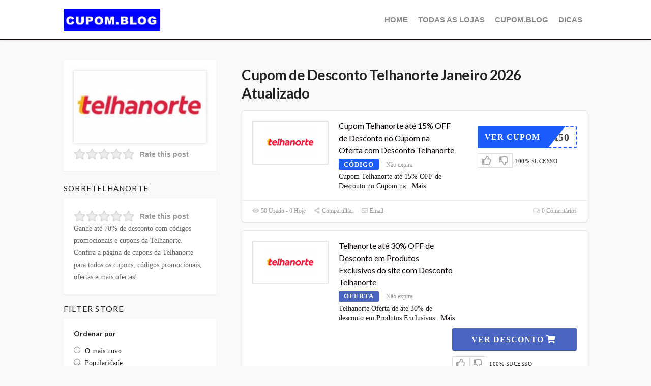

--- FILE ---
content_type: text/html; charset=UTF-8
request_url: https://cupom.blog/desconto/telhanorte/
body_size: 30227
content:
<!DOCTYPE html><html lang="pt-BR" xmlns:og="http://opengraphprotocol.org/schema/" xmlns:fb="http://www.facebook.com/2008/fbml"><head><script data-no-optimize="1">var litespeed_docref=sessionStorage.getItem("litespeed_docref");litespeed_docref&&(Object.defineProperty(document,"referrer",{get:function(){return litespeed_docref}}),sessionStorage.removeItem("litespeed_docref"));</script> <meta charset="UTF-8"><meta name="viewport" content="width=device-width, initial-scale=1"><link rel="profile" href="http://gmpg.org/xfn/11"><link rel="pingback" href="https://cupom.blog/xmlrpc.php"><title>Telhanorte &#8211; cupom.blog</title> <script type="litespeed/javascript">var bepassive_plugin_bpsr_js={"nonce":"e296da48da","grs":!0,"ajaxurl":"https:\/\/cupom.blog\/wp-admin\/admin-ajax.php","func":"bpsr_ajax","msg":"Rate this post","suffix_votes":"s","fuelspeed":400,"thankyou":"Thank you for your vote","error_msg":"An error occurred","tooltip":"0","tooltips":[{"color":"red","tip":"Poor"},{"color":"brown","tip":"Fair"},{"color":"orange","tip":"Average"},{"color":"blue","tip":"Good"},{"color":"green","tip":"Excellent"}]}</script> <meta name='robots' content='max-image-preview:large' /><style>img:is([sizes="auto" i], [sizes^="auto," i]) { contain-intrinsic-size: 3000px 1500px }</style><link rel='dns-prefetch' href='//fonts.googleapis.com' /><link rel='preconnect' href='https://fonts.gstatic.com' crossorigin /><link rel="alternate" type="application/rss+xml" title="Feed para cupom.blog &raquo;" href="https://cupom.blog/feed/" /><link rel="alternate" type="application/rss+xml" title="Feed de comentários para cupom.blog &raquo;" href="https://cupom.blog/comments/feed/" /><link rel="alternate" type="application/rss+xml" title="Feed para cupom.blog &raquo; Telhanorte Coupon Store" href="https://cupom.blog/desconto/telhanorte/feed/" /><meta property="og:title" content="Cupom de Desconto Telhanorte Janeiro 2026 Atualizado" /><meta property="og:description" content="Rate this post Ganhe até 70% de desconto com códigos promocionais e cupons da Telhanorte. Confira a página de cupons da Telhanorte para todos os cupons, códigos promocionais, ofertas e..." /><meta property="og:image" content="https://cupom.blog/wp-content/uploads/2024/04/telhanorte.png" /><meta property="og:type" content="article" /><meta property="og:url" content="https://cupom.blog/desconto/telhanorte/" /><meta name="twitter:card" content="summary_large_image" /><meta name="twitter:title" content="Cupom de Desconto Telhanorte Janeiro 2026 Atualizado" /><meta name="twitter:url" content="https://cupom.blog/desconto/telhanorte/" /><meta name="twitter:description" content="Rate this post Ganhe até 70% de desconto com códigos promocionais e cupons da Telhanorte. Confira a página de cupons da Telhanorte para todos os cupons, códigos promocionais, ofertas e..." /><meta name="twitter:image" content="https://cupom.blog/wp-content/uploads/2024/04/telhanorte.png" /><link data-optimized="2" rel="stylesheet" href="https://cupom.blog/wp-content/litespeed/css/150edda0118931c12f36f5d6bb8605bb.css?ver=73858" /><style id='classic-theme-styles-inline-css' type='text/css'>/*! This file is auto-generated */
.wp-block-button__link{color:#fff;background-color:#32373c;border-radius:9999px;box-shadow:none;text-decoration:none;padding:calc(.667em + 2px) calc(1.333em + 2px);font-size:1.125em}.wp-block-file__button{background:#32373c;color:#fff;text-decoration:none}</style><style id='global-styles-inline-css' type='text/css'>:root{--wp--preset--aspect-ratio--square: 1;--wp--preset--aspect-ratio--4-3: 4/3;--wp--preset--aspect-ratio--3-4: 3/4;--wp--preset--aspect-ratio--3-2: 3/2;--wp--preset--aspect-ratio--2-3: 2/3;--wp--preset--aspect-ratio--16-9: 16/9;--wp--preset--aspect-ratio--9-16: 9/16;--wp--preset--color--black: #000000;--wp--preset--color--cyan-bluish-gray: #abb8c3;--wp--preset--color--white: #ffffff;--wp--preset--color--pale-pink: #f78da7;--wp--preset--color--vivid-red: #cf2e2e;--wp--preset--color--luminous-vivid-orange: #ff6900;--wp--preset--color--luminous-vivid-amber: #fcb900;--wp--preset--color--light-green-cyan: #7bdcb5;--wp--preset--color--vivid-green-cyan: #00d084;--wp--preset--color--pale-cyan-blue: #8ed1fc;--wp--preset--color--vivid-cyan-blue: #0693e3;--wp--preset--color--vivid-purple: #9b51e0;--wp--preset--gradient--vivid-cyan-blue-to-vivid-purple: linear-gradient(135deg,rgba(6,147,227,1) 0%,rgb(155,81,224) 100%);--wp--preset--gradient--light-green-cyan-to-vivid-green-cyan: linear-gradient(135deg,rgb(122,220,180) 0%,rgb(0,208,130) 100%);--wp--preset--gradient--luminous-vivid-amber-to-luminous-vivid-orange: linear-gradient(135deg,rgba(252,185,0,1) 0%,rgba(255,105,0,1) 100%);--wp--preset--gradient--luminous-vivid-orange-to-vivid-red: linear-gradient(135deg,rgba(255,105,0,1) 0%,rgb(207,46,46) 100%);--wp--preset--gradient--very-light-gray-to-cyan-bluish-gray: linear-gradient(135deg,rgb(238,238,238) 0%,rgb(169,184,195) 100%);--wp--preset--gradient--cool-to-warm-spectrum: linear-gradient(135deg,rgb(74,234,220) 0%,rgb(151,120,209) 20%,rgb(207,42,186) 40%,rgb(238,44,130) 60%,rgb(251,105,98) 80%,rgb(254,248,76) 100%);--wp--preset--gradient--blush-light-purple: linear-gradient(135deg,rgb(255,206,236) 0%,rgb(152,150,240) 100%);--wp--preset--gradient--blush-bordeaux: linear-gradient(135deg,rgb(254,205,165) 0%,rgb(254,45,45) 50%,rgb(107,0,62) 100%);--wp--preset--gradient--luminous-dusk: linear-gradient(135deg,rgb(255,203,112) 0%,rgb(199,81,192) 50%,rgb(65,88,208) 100%);--wp--preset--gradient--pale-ocean: linear-gradient(135deg,rgb(255,245,203) 0%,rgb(182,227,212) 50%,rgb(51,167,181) 100%);--wp--preset--gradient--electric-grass: linear-gradient(135deg,rgb(202,248,128) 0%,rgb(113,206,126) 100%);--wp--preset--gradient--midnight: linear-gradient(135deg,rgb(2,3,129) 0%,rgb(40,116,252) 100%);--wp--preset--font-size--small: 13px;--wp--preset--font-size--medium: 20px;--wp--preset--font-size--large: 36px;--wp--preset--font-size--x-large: 42px;--wp--preset--spacing--20: 0.44rem;--wp--preset--spacing--30: 0.67rem;--wp--preset--spacing--40: 1rem;--wp--preset--spacing--50: 1.5rem;--wp--preset--spacing--60: 2.25rem;--wp--preset--spacing--70: 3.38rem;--wp--preset--spacing--80: 5.06rem;--wp--preset--shadow--natural: 6px 6px 9px rgba(0, 0, 0, 0.2);--wp--preset--shadow--deep: 12px 12px 50px rgba(0, 0, 0, 0.4);--wp--preset--shadow--sharp: 6px 6px 0px rgba(0, 0, 0, 0.2);--wp--preset--shadow--outlined: 6px 6px 0px -3px rgba(255, 255, 255, 1), 6px 6px rgba(0, 0, 0, 1);--wp--preset--shadow--crisp: 6px 6px 0px rgba(0, 0, 0, 1);}:where(.is-layout-flex){gap: 0.5em;}:where(.is-layout-grid){gap: 0.5em;}body .is-layout-flex{display: flex;}.is-layout-flex{flex-wrap: wrap;align-items: center;}.is-layout-flex > :is(*, div){margin: 0;}body .is-layout-grid{display: grid;}.is-layout-grid > :is(*, div){margin: 0;}:where(.wp-block-columns.is-layout-flex){gap: 2em;}:where(.wp-block-columns.is-layout-grid){gap: 2em;}:where(.wp-block-post-template.is-layout-flex){gap: 1.25em;}:where(.wp-block-post-template.is-layout-grid){gap: 1.25em;}.has-black-color{color: var(--wp--preset--color--black) !important;}.has-cyan-bluish-gray-color{color: var(--wp--preset--color--cyan-bluish-gray) !important;}.has-white-color{color: var(--wp--preset--color--white) !important;}.has-pale-pink-color{color: var(--wp--preset--color--pale-pink) !important;}.has-vivid-red-color{color: var(--wp--preset--color--vivid-red) !important;}.has-luminous-vivid-orange-color{color: var(--wp--preset--color--luminous-vivid-orange) !important;}.has-luminous-vivid-amber-color{color: var(--wp--preset--color--luminous-vivid-amber) !important;}.has-light-green-cyan-color{color: var(--wp--preset--color--light-green-cyan) !important;}.has-vivid-green-cyan-color{color: var(--wp--preset--color--vivid-green-cyan) !important;}.has-pale-cyan-blue-color{color: var(--wp--preset--color--pale-cyan-blue) !important;}.has-vivid-cyan-blue-color{color: var(--wp--preset--color--vivid-cyan-blue) !important;}.has-vivid-purple-color{color: var(--wp--preset--color--vivid-purple) !important;}.has-black-background-color{background-color: var(--wp--preset--color--black) !important;}.has-cyan-bluish-gray-background-color{background-color: var(--wp--preset--color--cyan-bluish-gray) !important;}.has-white-background-color{background-color: var(--wp--preset--color--white) !important;}.has-pale-pink-background-color{background-color: var(--wp--preset--color--pale-pink) !important;}.has-vivid-red-background-color{background-color: var(--wp--preset--color--vivid-red) !important;}.has-luminous-vivid-orange-background-color{background-color: var(--wp--preset--color--luminous-vivid-orange) !important;}.has-luminous-vivid-amber-background-color{background-color: var(--wp--preset--color--luminous-vivid-amber) !important;}.has-light-green-cyan-background-color{background-color: var(--wp--preset--color--light-green-cyan) !important;}.has-vivid-green-cyan-background-color{background-color: var(--wp--preset--color--vivid-green-cyan) !important;}.has-pale-cyan-blue-background-color{background-color: var(--wp--preset--color--pale-cyan-blue) !important;}.has-vivid-cyan-blue-background-color{background-color: var(--wp--preset--color--vivid-cyan-blue) !important;}.has-vivid-purple-background-color{background-color: var(--wp--preset--color--vivid-purple) !important;}.has-black-border-color{border-color: var(--wp--preset--color--black) !important;}.has-cyan-bluish-gray-border-color{border-color: var(--wp--preset--color--cyan-bluish-gray) !important;}.has-white-border-color{border-color: var(--wp--preset--color--white) !important;}.has-pale-pink-border-color{border-color: var(--wp--preset--color--pale-pink) !important;}.has-vivid-red-border-color{border-color: var(--wp--preset--color--vivid-red) !important;}.has-luminous-vivid-orange-border-color{border-color: var(--wp--preset--color--luminous-vivid-orange) !important;}.has-luminous-vivid-amber-border-color{border-color: var(--wp--preset--color--luminous-vivid-amber) !important;}.has-light-green-cyan-border-color{border-color: var(--wp--preset--color--light-green-cyan) !important;}.has-vivid-green-cyan-border-color{border-color: var(--wp--preset--color--vivid-green-cyan) !important;}.has-pale-cyan-blue-border-color{border-color: var(--wp--preset--color--pale-cyan-blue) !important;}.has-vivid-cyan-blue-border-color{border-color: var(--wp--preset--color--vivid-cyan-blue) !important;}.has-vivid-purple-border-color{border-color: var(--wp--preset--color--vivid-purple) !important;}.has-vivid-cyan-blue-to-vivid-purple-gradient-background{background: var(--wp--preset--gradient--vivid-cyan-blue-to-vivid-purple) !important;}.has-light-green-cyan-to-vivid-green-cyan-gradient-background{background: var(--wp--preset--gradient--light-green-cyan-to-vivid-green-cyan) !important;}.has-luminous-vivid-amber-to-luminous-vivid-orange-gradient-background{background: var(--wp--preset--gradient--luminous-vivid-amber-to-luminous-vivid-orange) !important;}.has-luminous-vivid-orange-to-vivid-red-gradient-background{background: var(--wp--preset--gradient--luminous-vivid-orange-to-vivid-red) !important;}.has-very-light-gray-to-cyan-bluish-gray-gradient-background{background: var(--wp--preset--gradient--very-light-gray-to-cyan-bluish-gray) !important;}.has-cool-to-warm-spectrum-gradient-background{background: var(--wp--preset--gradient--cool-to-warm-spectrum) !important;}.has-blush-light-purple-gradient-background{background: var(--wp--preset--gradient--blush-light-purple) !important;}.has-blush-bordeaux-gradient-background{background: var(--wp--preset--gradient--blush-bordeaux) !important;}.has-luminous-dusk-gradient-background{background: var(--wp--preset--gradient--luminous-dusk) !important;}.has-pale-ocean-gradient-background{background: var(--wp--preset--gradient--pale-ocean) !important;}.has-electric-grass-gradient-background{background: var(--wp--preset--gradient--electric-grass) !important;}.has-midnight-gradient-background{background: var(--wp--preset--gradient--midnight) !important;}.has-small-font-size{font-size: var(--wp--preset--font-size--small) !important;}.has-medium-font-size{font-size: var(--wp--preset--font-size--medium) !important;}.has-large-font-size{font-size: var(--wp--preset--font-size--large) !important;}.has-x-large-font-size{font-size: var(--wp--preset--font-size--x-large) !important;}
:where(.wp-block-post-template.is-layout-flex){gap: 1.25em;}:where(.wp-block-post-template.is-layout-grid){gap: 1.25em;}
:where(.wp-block-columns.is-layout-flex){gap: 2em;}:where(.wp-block-columns.is-layout-grid){gap: 2em;}
:root :where(.wp-block-pullquote){font-size: 1.5em;line-height: 1.6;}</style><style id='wpdreams-asl-basic-inline-css' type='text/css'>div[id*='ajaxsearchlitesettings'].searchsettings .asl_option_inner label {
						font-size: 0px !important;
						color: rgba(0, 0, 0, 0);
					}
					div[id*='ajaxsearchlitesettings'].searchsettings .asl_option_inner label:after {
						font-size: 11px !important;
						position: absolute;
						top: 0;
						left: 0;
						z-index: 1;
					}
					.asl_w_container {
						width: 100%;
						margin: 0px 0px 0px 0px;
						min-width: 200px;
					}
					div[id*='ajaxsearchlite'].asl_m {
						width: 100%;
					}
					div[id*='ajaxsearchliteres'].wpdreams_asl_results div.resdrg span.highlighted {
						font-weight: bold;
						color: rgba(217, 49, 43, 1);
						background-color: rgba(238, 238, 238, 1);
					}
					div[id*='ajaxsearchliteres'].wpdreams_asl_results .results img.asl_image {
						width: 70px;
						height: 70px;
						object-fit: cover;
					}
					div[id*='ajaxsearchlite'].asl_r .results {
						max-height: none;
					}
					div[id*='ajaxsearchlite'].asl_r {
						position: absolute;
					}
				
						div.asl_r.asl_w.vertical .results .item::after {
							display: block;
							position: absolute;
							bottom: 0;
							content: '';
							height: 1px;
							width: 100%;
							background: #D8D8D8;
						}
						div.asl_r.asl_w.vertical .results .item.asl_last_item::after {
							display: none;
						}</style><link rel="preload" as="style" href="https://fonts.googleapis.com/css?family=Open%20Sans:300,400,500,600,700,800,300italic,400italic,500italic,600italic,700italic,800italic&#038;display=swap&#038;ver=1724782335" /><noscript><link rel="stylesheet" href="https://fonts.googleapis.com/css?family=Open%20Sans:300,400,500,600,700,800,300italic,400italic,500italic,600italic,700italic,800italic&#038;display=swap&#038;ver=1724782335" /></noscript><script type="litespeed/javascript" data-src="https://cupom.blog/wp-includes/js/jquery/jquery.min.js" id="jquery-core-js"></script> <!--[if lt IE 8]> <script type="text/javascript" src="https://cupom.blog/wp-includes/js/json2.min.js" id="json2-js"></script> <![endif]--><link rel="https://api.w.org/" href="https://cupom.blog/wp-json/" /><link rel="EditURI" type="application/rsd+xml" title="RSD" href="https://cupom.blog/xmlrpc.php?rsd" /><meta name="generator" content="WordPress 6.8.3" /><style>.bp-star-ratings .bpsr-star.gray{background-size:24px 24px !important;width:120px !important;}.bp-star-ratings .bpsr-star.orange{background-size:24px 24px !important;}.bp-star-ratings {display:flex;width:270px !important;}.bp-star-ratings .bpsr-stars a {width:24px; height:24px;}.bp-star-ratings .bpsr-stars, .bp-star-ratings .bpsr-stars .bpsr-fuel, .bp-star-ratings .bpsr-stars a { height:24px; }.bp-star-ratings .bpsr-star.yellow { background-image: url(https://cupom.blog/wp-content/plugins/bp-star-ratings/assets/images/yellow_star.png); background-size:24px 24px; }</style><meta name="generator" content="Redux 4.5.10" /><!--[if lt IE 9]><script src="https://cupom.blog/wp-content/themes/wp-coupon-mate-pro/assets/js/libs/html5.min.js"></script><![endif]--><link rel="canonical" href="https://cupom.blog/desconto/telhanorte/"><link rel="preconnect" href="https://fonts.gstatic.com" crossorigin /><link rel="preload" as="style" href="//fonts.googleapis.com/css?family=Open+Sans&display=swap" /><meta name="generator" content="Elementor 3.34.1; features: e_font_icon_svg, additional_custom_breakpoints; settings: css_print_method-external, google_font-enabled, font_display-swap"><style>.e-con.e-parent:nth-of-type(n+4):not(.e-lazyloaded):not(.e-no-lazyload),
				.e-con.e-parent:nth-of-type(n+4):not(.e-lazyloaded):not(.e-no-lazyload) * {
					background-image: none !important;
				}
				@media screen and (max-height: 1024px) {
					.e-con.e-parent:nth-of-type(n+3):not(.e-lazyloaded):not(.e-no-lazyload),
					.e-con.e-parent:nth-of-type(n+3):not(.e-lazyloaded):not(.e-no-lazyload) * {
						background-image: none !important;
					}
				}
				@media screen and (max-height: 640px) {
					.e-con.e-parent:nth-of-type(n+2):not(.e-lazyloaded):not(.e-no-lazyload),
					.e-con.e-parent:nth-of-type(n+2):not(.e-lazyloaded):not(.e-no-lazyload) * {
						background-image: none !important;
					}
				}</style><link rel="icon" href="https://cupom.blog/wp-content/uploads/2024/03/cropped-CUPOM.BLOG-LOGO-SITE-32x32.png" sizes="32x32" /><link rel="icon" href="https://cupom.blog/wp-content/uploads/2024/03/cropped-CUPOM.BLOG-LOGO-SITE-192x192.png" sizes="192x192" /><link rel="apple-touch-icon" href="https://cupom.blog/wp-content/uploads/2024/03/cropped-CUPOM.BLOG-LOGO-SITE-180x180.png" /><meta name="msapplication-TileImage" content="https://cupom.blog/wp-content/uploads/2024/03/cropped-CUPOM.BLOG-LOGO-SITE-270x270.png" /><style id="st_options-dynamic-css" title="dynamic-css" class="redux-options-output">body, p{font-family:"Open Sans";font-weight:normal;}
                                #header-search .header-search-submit, 
                                .newsletter-box-wrapper.shadow-box .input .ui.button,
                                .wpu-profile-wrapper .section-heading .button,
                                input[type="reset"], input[type="submit"], input[type="submit"],
                                .site-footer .widget_newsletter .newsletter-box-wrapper.shadow-box .sidebar-social a:hover,
                                .ui.button.btn_primary,
                                .site-footer .newsletter-box-wrapper .input .ui.button,
                                .site-footer .footer-social a:hover,
                                .site-footer .widget_newsletter .newsletter-box-wrapper.shadow-box .sidebar-social a:hover,
								.coupon-filter .ui.menu .item .offer-count,
                                .newsletter-box-wrapper.shadow-box .input .ui.button,
                                .newsletter-box-wrapper.shadow-box .sidebar-social a:hover,
                                .wpu-profile-wrapper .section-heading .button,
                                .ui.btn.btn_primary,
								.ui.button.btn_primary,
								.coupon-filter .filter-coupons-buttons .submit-coupon-button:hover,
								.coupon-filter .filter-coupons-buttons .submit-coupon-button.active,
								.coupon-filter .filter-coupons-buttons .submit-coupon-button.active:hover,
								.coupon-filter .filter-coupons-buttons .submit-coupon-button.current::after,
                                .woocommerce #respond input#submit, .woocommerce a.button, .woocommerce button.button, .woocommerce input.button, .woocommerce button.button.alt,
                                .woocommerce #respond input#submit.alt, .woocommerce a.button.alt, .woocommerce button.button.alt, .woocommerce input.button.alt,
                                a.ui.button.btn.btn_secondary.go-store,
                                button.ui.right.labeled.icon.button.btn.btn_secondary.copy-btn,
                                .popular-stores-carousel .owl-dots .owl-dot.active
                            {background-color:#0a0000;}
                                .primary-color,
                                    .primary-colored,
                                    a,
                                    .ui.breadcrumb a,
                                    .screen-reader-text:hover,
                                    .screen-reader-text:active,
                                    .screen-reader-text:focus,
                                    .st-menu a:hover,
                                    .st-menu li.current-menu-item a,
                                    .nav-user-action .st-menu .menu-box a,
                                    .popular-stores .store-name a:hover,
                                    .store-listing-item .store-thumb-link .store-name a:hover,
                                    .store-listing-item .latest-coupon .coupon-title a,
                                    .store-listing-item .coupon-save:hover,
                                    .store-listing-item .coupon-saved,
                                    .coupon-modal .coupon-content .user-ratting .ui.button:hover i,
                                    .coupon-modal .coupon-content .show-detail a:hover,
                                    .coupon-modal .coupon-content .show-detail .show-detail-on,
                                    .coupon-modal .coupon-footer ul li a:hover,
                                    .coupon-listing-item .coupon-detail .user-ratting .ui.button:hover i,
                                    .coupon-listing-item .coupon-detail .user-ratting .ui.button.active i,
                                    .coupon-listing-item .coupon-listing-footer ul li a:hover, .coupon-listing-item .coupon-listing-footer ul li a.active,
                                    .coupon-listing-item .coupon-exclusive strong i,
                                    .cate-az a:hover,
                                    .cate-az .cate-parent > a,
                                    .site-footer a:hover,
                                    .site-breadcrumb .ui.breadcrumb a.section,
                                    .single-store-header .add-favorite:hover,
                                    .wpu-profile-wrapper .wpu-form-sidebar li a:hover,
                                    .ui.comments .comment a.author:hover,
                                    .primary-navigation .st-menu>li>a:hover,
                                    .popular-stores.inside-content .store-carousel .owl-next:hover,
                                    .popular-stores.inside-content .store-carousel .owl-prev:hover  
                                {color:#0a0000;}
                                .primary-header,
                                .store-thumb:hover,
                                textarea:focus,
                                input[type="date"]:focus,
                                input[type="datetime"]:focus,
                                input[type="datetime-local"]:focus,
                                input[type="email"]:focus,
                                input[type="month"]:focus,
                                input[type="number"]:focus,
                                input[type="password"]:focus,
                                input[type="search"]:focus,
                                input[type="tel"]:focus,
                                input[type="text"]:focus,
                                input[type="time"]:focus,
                                input[type="url"]:focus,
                                input[type="week"]:focus,
                                .coupon-modal .coupon-content .modal-code .code-text,
                                .popular-stores-carousel .owl-dots .owl-dot.active
                            {border-color:#0a0000;}
                                .sf-arrows > li > .sf-with-ul:focus:after,
                                .sf-arrows > li:hover > .sf-with-ul:after,
                                .sf-arrows > .sfHover > .sf-with-ul:after
                            {border-top-color:#0a0000;}
                                .sf-arrows ul li > .sf-with-ul:focus:after,
                                .sf-arrows ul li:hover > .sf-with-ul:after,
                                .sf-arrows ul .sfHover > .sf-with-ul:after,
                                .entry-content blockquote
							{border-left-color:#0a0000;}
								.coupon-filter .filter-coupons-buttons .submit-coupon-button.current::after
							{border-bottom-color:#0a0000;}
								.coupon-filter .filter-coupons-buttons .submit-coupon-button.current::after
							{border-right-color:#0a0000;}
                               .ui.btn,
                               .ui.btn:hover,
                               .ui.btn.btn_secondary,
                               .coupon-button-type .coupon-deal,
								.coupon-filter .filter-coupons-buttons .store-filter-button .offer-count,
							   .coupon-filter .filter-coupons-buttons .submit-coupon-button.active.current
                            {background-color:#000000;}
                                .a:hover,
                                .secondary-color,
                               .nav-user-action .st-menu .menu-box a:hover,
                               .store-listing-item .latest-coupon .coupon-title a:hover,
                               .ui.breadcrumb a:hover
                            {color:#000000;}
                                .store-thumb a:hover,
                                .single-store-header .header-thumb .header-store-thumb a:hover
                            {border-color:#000000;}
                                .coupon-listing-item .c-type .c-code,
							    .coupon-button-type .coupon-code .get-code,
								.coupon-filter .ui.menu .item .code-count,
								.coupon-filter .filter-coupons-buttons .store-filter-button .offer-count.code-count,
								.coupon-filter .filter-coupons-buttons .store-filter-button[data-filter="code"]
                            {background-color:#1b5bfc;}
                                .c-type-code:hover,
                                .coupon-button-type .coupon-code
                            {border-color:#1b5bfc;}
                                .coupon-button-type .coupon-code .get-code:after
							{border-left-color:#1b5bfc;}
                                .coupon-listing-item .c-type .c-sale,
								.coupon-filter .ui.menu .item .sale-count,
								.coupon-button-type .coupon-deal,
								.coupon-filter .filter-coupons-buttons .store-filter-button .offer-count.sale-count,
								.coupon-filter .filter-coupons-buttons .store-filter-button[data-filter="sale"]
                            {background-color:#4b65c2;}
                                .c-type-sale:hover
                            {border-color:#4b65c2;}
                                .coupon-listing-item .c-type .c-print,
								.coupon-filter .ui.menu .item .print-count,
								.coupon-button-type .coupon-print, 
								.coupon-filter .filter-coupons-buttons .store-filter-button .offer-count.print-count,
								.coupon-filter .filter-coupons-buttons .store-filter-button[data-filter="print"]
                            {background-color:#2d3538;}
                                .c-type-print:hover
                            {border-color:#2d3538;}body{background-color:#f8f9f9;}</style></head><body class="archive tax-coupon_store term-telhanorte term-128 wp-theme-wp-coupon-mate-pro chrome osx elementor-default elementor-kit-260"><div id="page" class="hfeed site"><header id="masthead" class="ui page site-header site-navigation" role="banner" id="site-header-nav"><div class="primary-header"><div class="container"><div class="logo_area fleft" style="width: 190px;">
<a href="https://cupom.blog/" title="cupom.blog" rel="home">
<img data-lazyloaded="1" src="[data-uri]" width="2412" height="592" data-src="https://cupom.blog/wp-content/uploads/2024/03/CUPOM.BLOG-PNG-1-Copia.png" alt="cupom.blog" />
</a></div><div class="header_right fright"><nav class="primary-navigation clearfix fleft" role="navigation"><div id="nav_toggle_open" class="nav-toggle">
<i class="bars icon"></i></div><div id="nav_toggle_close" class="nav-toggle nav_toggle_inactive">
<i class="close icon"></i></div><ul class="st-menu"><li id="menu-item-253" class="menu-item menu-item-type-post_type menu-item-object-page menu-item-home menu-item-253"><a href="https://cupom.blog/">Home</a></li><li id="menu-item-248" class="menu-item menu-item-type-post_type menu-item-object-page menu-item-248"><a href="https://cupom.blog/lojas/">Todas as lojas</a></li><li id="menu-item-249" class="menu-item menu-item-type-post_type menu-item-object-page menu-item-249"><a href="https://cupom.blog/cupom-de-desconto/">CUPOM.BLOG</a></li><li id="menu-item-252" class="menu-item menu-item-type-post_type menu-item-object-page current_page_parent menu-item-252"><a href="https://cupom.blog/dicas/">Dicas</a></li></ul></nav></div></div></div></header><div id="content" class="site-content"><div id="content-wrap" class="container left-sidebar"><div id="primary" class="content-area"><div class="store-header d-flex">
<img data-lazyloaded="1" src="[data-uri]" width="200" height="110" data-src="https://cupom.blog/wp-content/uploads/2024/04/telhanorte-200x110.png" class="attachment-wpcoupon_small_thumb size-wpcoupon_small_thumb" alt="" title="telhanorte" decoding="async" data-srcset="https://cupom.blog/wp-content/uploads/2024/04/telhanorte-200x110.png 200w, https://cupom.blog/wp-content/uploads/2024/04/telhanorte.png 281w" data-sizes="(max-width: 200px) 100vw, 200px" /><h1 class="entry-title store-title ">Cupom de Desconto Telhanorte Janeiro 2026 Atualizado</h1></div><main id="main" class="site-main coupon-store-main" role="main"><section id="coupon-listings-store" class=" wpb_content_element"><div class="ajax-coupons"><div class="store-listings st-list-coupons couponstore-tpl-full"><div data-id="1229"
class="coupon-item has-thumb store-listing-item c-type-code coupon-listing-item shadow-box coupon-live"><div class="store-thumb-link"><div class="store-thumb thumb-img">
<span class="thumb-padding" >
<img data-lazyloaded="1" src="[data-uri]" width="281" height="155" data-src="https://cupom.blog/wp-content/uploads/2024/04/telhanorte.png" class="attachment-wpcoupon_medium-thumb size-wpcoupon_medium-thumb" alt="" title="telhanorte" decoding="async" data-srcset="https://cupom.blog/wp-content/uploads/2024/04/telhanorte.png 281w, https://cupom.blog/wp-content/uploads/2024/04/telhanorte-200x110.png 200w" data-sizes="(max-width: 281px) 100vw, 281px" />				</span></div></div><div class="latest-coupon"><h3 class="coupon-title">
<a
title="Cupom Telhanorte até 15% OFF de Desconto no Cupom na Oferta com Desconto Telhanorte"
rel="nofollow"
class="coupon-link"
data-type="code"
data-coupon-id="1229"
data-aff-url="https://cupom.blog/out/1229"
data-code="COMPRA50"
href="https://cupom.blog/desconto/telhanorte/1229/">Cupom Telhanorte até 15% OFF de Desconto no Cupom na Oferta com Desconto Telhanorte</a></h3><div class="c-type">
<span class="c-code c-code">Código</span>
<span class="exp">Não expira</span></div><div class="coupon-des"><div class="coupon-des-ellip">Cupom Telhanorte até 15% OFF de Desconto no Cupom na<span class="c-actions-span">...<a class="more" href="#">Mais</a></span></div><div class="coupon-des-full"><div class="bp-star-ratings  top-left lft" data-id="128"><div class="bpsr-stars bpsr-star gray"><div class="bpsr-fuel bpsr-star yellow" style="width:0%;"></div>
<a href="#1"></a><a href="#2"></a><a href="#3"></a><a href="#4"></a><a href="#5"></a></div><div class="bpsr-legend">Rate this post</div></div><p>Cupom Telhanorte até 15% OFF de Desconto no Cupom na Oferta com Desconto Telhanorte. Veja outros códigos promocionais e códigos de desconto para mais ofertas. <a class="more less" href="#">Menos</a></p></div></div></div><div class="coupon-detail coupon-button-type">
<a rel="nofollow" data-type="code"
data-coupon-id="1229"
href="https://cupom.blog/desconto/telhanorte/1229/"
class="coupon-button coupon-code"
data-tooltip="Clique para copiar e abrir o site"
data-position="top center"
data-inverted=""
data-code="COMPRA50"
data-aff-url="https://cupom.blog/out/1229">
<span class="code-text" rel="nofollow">COMPRA50</span>
<span class="get-code">VER CUPOM</span>
</a><div class="clear"></div><div class="user-ratting ui icon basic buttons"><div class="ui button icon-popup coupon-vote" data-vote-type="up" data-coupon-id="1229"  data-position="top center" data-inverted="" data-tooltip="Isso funcionou"><i class="icon thumbs up outline"></i></div><div class="ui button icon-popup coupon-vote" data-vote-type="down" data-coupon-id="1229"  data-position="top center" data-inverted=""  data-tooltip="Não funcionou"><i class="icon thumbs down outline"></i></div></div>
<span class="voted-value">100% Sucesso</span></div><div class="clear"></div><div class="coupon-footer coupon-listing-footer"><ul class="clearfix"><li><span><i class="eye icon"></i> 50 Usado - 0 Hoje</span></li><li><a title="Compartilhe com seu amigo" data-reveal="reveal-share" href="#"><i class="share alternate icon"></i> Compartilhar</a></li><li><a title="Envie este cupom para um email" data-reveal="reveal-email" href="#"><i class="mail outline icon"></i> Email</a></li><li><a title="Comentários sobre cupons" data-reveal="reveal-comments" href="#"><i class="comments outline icon"></i> 0 Comentários</a></li></ul><div data-coupon-id="1229" class="reveal-content reveal-share">
<span class="close"></span><h4>Compartilhe com seus amigos</h4><div class="ui fluid left icon input">
<input value="https://cupom.blog/desconto/telhanorte/1229/" type="text">
<i class="linkify icon"></i></div>
<br><div class="coupon-share">
<a class='tiny ui facebook button' onClick="window.open('https://www.facebook.com/sharer/sharer.php?u=https%3A%2F%2Fcupom.blog%2Fdesconto%2Ftelhanorte%2F1229%2F','sharer','toolbar=0,status=0,width=548,height=325'); return false;" href="javascript: void(0)"><i class="facebook icon"></i> Facebook</a><a class='tiny ui twitter button' target="_blank" onClick="window.open('https://twitter.com/intent/tweet?text=Cupom+Telhanorte+at%C3%A9+15%25+OFF+de+Desconto+no+Cupom+na+Oferta+com+Desconto+Telhanorte+https%3A%2F%2Fcupom.blog%2Fdesconto%2Ftelhanorte%2F1229%2F','sharer','toolbar=0,status=0,width=548,height=325'); return false;" href="javascript: void(0)"><i class="twitter icon"></i> Twitter</a><a class='tiny ui linkedin button' onClick="window.open('https://www.linkedin.com/shareArticle?mini=true&url=https://cupom.blog/desconto/telhanorte/1229/','sharer','toolbar=0,status=0,width=548,height=325'); return false;" href="javascript: void(0)"><i class="linkedin icon"></i> Linkedin</a></div></div><div data-coupon-id="1229" class="reveal-content reveal-email">
<span class="close"></span><h4 class="send-mail-heading">Envie este cupom para um email</h4><div class="ui fluid action left icon input">
<input class="email_send_to" placeholder="Endereço de email ..." type="text">
<i class="mail outline icon"></i><div class="email_send_btn ui button btn btn_primary">Enviar</div></div><br><p>Este não é um serviço de assinatura de e-mail. Seu e-mail (ou o e-mail do seu amigo) será utilizado apenas para envio deste cupom.</p></div><div data-coupon-id="1229" class="reveal-content reveal-comments">
<span class="close"></span><div data-id="1229" class="comments-coupon-1229 ui threaded comments"><h4>Carregando comentários....</h4></div><h4>Deixe que outras pessoas saibam quanto você economizou</h4><form class="coupon-comment-form" data-cf="1229" action="https://cupom.blog/"  method="post"><div style="display: none;" class="ui success message">
Seu comentário foi enviado.</div><div style="display: none;" class="ui negative message">
Algo errado! Por favor, tente novamente mais tarde.</div><div class="ui form"><div class="field comment_content"><textarea class="comment_content" name="c_comment[comment_content]" placeholder="Adicione um comentário"></textarea></div><div class="two fields"><div class="field comment_author">
<input type="text" class="comment_author" name="c_comment[comment_author]" placeholder="Seu nome"></div><div class="field comment_author_email">
<input type="text" class="comment_author_email"  name="c_comment[comment_author_email]" placeholder="Seu email"></div></div>
<button type="submit" class="ui button btn btn_primary">Enviar</button></div>
<input type="hidden" name="action" value="wpcoupon_coupon_ajax">
<input type="hidden" name="st_doing" value="new_comment">
<input type="hidden" name="_wpnonce" value="913bcf5611">
<input type="hidden" name="c_comment[comment_parent]" class="comment_parent">
<input type="hidden" name="c_comment[comment_post_ID]" value="1229" class="comment_post_ID"></form></div></div><div data-modal-id="1229" class="ui modal coupon-modal coupon-code-modal"><div class="scrolling content"><div class="coupon-header clearfix"><div class="coupon-store-thumb">
<img data-lazyloaded="1" src="[data-uri]" width="281" height="155" data-src="https://cupom.blog/wp-content/uploads/2024/04/telhanorte.png" class="attachment-wpcoupon_medium-thumb size-wpcoupon_medium-thumb" alt="" title="telhanorte" decoding="async" data-srcset="https://cupom.blog/wp-content/uploads/2024/04/telhanorte.png 281w, https://cupom.blog/wp-content/uploads/2024/04/telhanorte-200x110.png 200w" data-sizes="(max-width: 281px) 100vw, 281px" /></div><div class="coupon-title" title="Cupom Telhanorte até 15% OFF de Desconto no Cupom na Oferta com Desconto Telhanorte">Cupom Telhanorte até 15% OFF de Desconto no Cupom na Oferta com Desconto Telhanorte</div>
<span class="close icon"></span></div><div class="coupon-content"><p class="coupon-type-text">
Copie este código e use na finalização da compra</p><div class="modal-code"><div class="coupon-code"><div class="ui fluid action input massive">
<input  type="text" class="code-text" autocomplete="off" readonly value="COMPRA50">
<button class="ui right labeled icon button btn btn_secondary copy-btn">
<i class="copy icon"></i>
<span>Copiar</span>
</button></div></div></div><div class="clearfix"><div class="user-ratting ui icon basic buttons"><div class="ui button icon-popup coupon-vote" data-vote-type="up" data-coupon-id="1229" data-position="top center" data-inverted=""  data-tooltip="Isso funcionou"><i class="smile outline icon"></i></div><div class="ui button icon-popup coupon-vote" data-vote-type="down" data-coupon-id="1229" data-position="top center" data-inverted=""  data-tooltip="Não funcionou"><i class="frown outline icon"></i></div></div><a href="https://cupom.blog/out/1229" rel="nofollow" target="_blank" class="ui button btn btn_secondary go-store">Vá para a loja<i class="angle right icon"></i></a></div><div class="clearfixp">
<span class="user-ratting-text">Funcionou?</span>
<span class="show-detail"><a href="#">Detalhes do cupom<i class="angle down icon"></i></a></span></div><div class="coupon-popup-detail"><div class="coupon-detail-content"><div class="bp-star-ratings  top-left lft" data-id="128"><div class="bpsr-stars bpsr-star gray"><div class="bpsr-fuel bpsr-star yellow" style="width:0%;"></div>
<a href="#1"></a><a href="#2"></a><a href="#3"></a><a href="#4"></a><a href="#5"></a></div><div class="bpsr-legend">Rate this post</div></div><p>Cupom Telhanorte até 15% OFF de Desconto no Cupom na Oferta com Desconto Telhanorte. Veja outros códigos promocionais e códigos de desconto para mais ofertas.</p></div><p><strong>Expira</strong>: Não expira</p><p><strong>Submetido</strong>:
8 meses ago</p></div></div><div class="coupon-footer"><ul class="clearfix"><li><span><i class="eye icon"></i> 50 Usado - 0 Hoje</span></li><li class="modal-share">
<a class="" href="#"><i class="share alternate icon"></i> Compartilhar</a><div class="share-modal-popup ui popup top right transition hidden---">
<a class='tiny ui facebook button' onClick="window.open('https://www.facebook.com/sharer/sharer.php?u=https%3A%2F%2Fcupom.blog%2Fdesconto%2Ftelhanorte%2F1229%2F','sharer','toolbar=0,status=0,width=548,height=325'); return false;" href="javascript: void(0)"><i class="facebook icon"></i> Facebook</a><a class='tiny ui twitter button' target="_blank" onClick="window.open('https://twitter.com/intent/tweet?text=Cupom+Telhanorte+at%C3%A9+15%25+OFF+de+Desconto+no+Cupom+na+Oferta+com+Desconto+Telhanorte+https%3A%2F%2Fcupom.blog%2Fdesconto%2Ftelhanorte%2F1229%2F','sharer','toolbar=0,status=0,width=548,height=325'); return false;" href="javascript: void(0)"><i class="twitter icon"></i> Twitter</a></div></li></ul></div></div></div></div><div data-id="830"
class="coupon-item has-thumb store-listing-item c-type-sale coupon-listing-item shadow-box coupon-live"><div class="store-thumb-link"><div class="store-thumb thumb-img">
<span class="thumb-padding" >
<img data-lazyloaded="1" src="[data-uri]" width="281" height="155" data-src="https://cupom.blog/wp-content/uploads/2024/04/telhanorte.png" class="attachment-wpcoupon_medium-thumb size-wpcoupon_medium-thumb" alt="" title="telhanorte" decoding="async" data-srcset="https://cupom.blog/wp-content/uploads/2024/04/telhanorte.png 281w, https://cupom.blog/wp-content/uploads/2024/04/telhanorte-200x110.png 200w" data-sizes="(max-width: 281px) 100vw, 281px" />				</span></div></div><div class="latest-coupon"><h3 class="coupon-title">
<a
title="Telhanorte até 30% OFF de Desconto em Produtos Exclusivos do site com Desconto Telhanorte"
rel="nofollow"
class="coupon-link"
data-type="sale"
data-coupon-id="830"
data-aff-url="https://cupom.blog/out/830"
data-code=""
href="https://cupom.blog/desconto/telhanorte/830/">Telhanorte até 30% OFF de Desconto em Produtos Exclusivos do site com Desconto Telhanorte</a></h3><div class="c-type">
<span class="c-code c-sale">Oferta</span>
<span class="exp">Não expira</span></div><div class="coupon-des"><div class="coupon-des-ellip">Telhanorte Oferta de até 30% de desconto em Produtos Exclusivos<span class="c-actions-span">...<a class="more" href="#">Mais</a></span></div><div class="coupon-des-full"><div class="bp-star-ratings  top-left lft" data-id="128"><div class="bpsr-stars bpsr-star gray"><div class="bpsr-fuel bpsr-star yellow" style="width:0%;"></div>
<a href="#1"></a><a href="#2"></a><a href="#3"></a><a href="#4"></a><a href="#5"></a></div><div class="bpsr-legend">Rate this post</div></div><p>Telhanorte Oferta de até 30% de desconto em Produtos Exclusivos do site com Desconto Telhanorte. Economize com as promoções da Telhanorte. Veja outros códigos promocionais e códigos de desconto para mais ofertas. <a class="more less" href="#">Menos</a></p></div></div></div><div class="coupon-detail coupon-button-type">
<a rel="nofollow" data-type="sale" data-coupon-id="830" data-aff-url="https://cupom.blog/out/830" class="coupon-deal coupon-button" href="https://cupom.blog/desconto/telhanorte/830/">VER DESCONTO <i class="shop icon"></i></a><div class="clear"></div><div class="user-ratting ui icon basic buttons"><div class="ui button icon-popup coupon-vote" data-vote-type="up" data-coupon-id="830"  data-position="top center" data-inverted="" data-tooltip="Isso funcionou"><i class="icon thumbs up outline"></i></div><div class="ui button icon-popup coupon-vote" data-vote-type="down" data-coupon-id="830"  data-position="top center" data-inverted=""  data-tooltip="Não funcionou"><i class="icon thumbs down outline"></i></div></div>
<span class="voted-value">100% Sucesso</span></div><div class="clear"></div><div class="coupon-footer coupon-listing-footer"><ul class="clearfix"><li><span><i class="eye icon"></i> 277 Usado - 0 Hoje</span></li><li><a title="Compartilhe com seu amigo" data-reveal="reveal-share" href="#"><i class="share alternate icon"></i> Compartilhar</a></li><li><a title="Envie este cupom para um email" data-reveal="reveal-email" href="#"><i class="mail outline icon"></i> Email</a></li><li><a title="Comentários sobre cupons" data-reveal="reveal-comments" href="#"><i class="comments outline icon"></i> 0 Comentários</a></li></ul><div data-coupon-id="830" class="reveal-content reveal-share">
<span class="close"></span><h4>Compartilhe com seus amigos</h4><div class="ui fluid left icon input">
<input value="https://cupom.blog/desconto/telhanorte/830/" type="text">
<i class="linkify icon"></i></div>
<br><div class="coupon-share">
<a class='tiny ui facebook button' onClick="window.open('https://www.facebook.com/sharer/sharer.php?u=https%3A%2F%2Fcupom.blog%2Fdesconto%2Ftelhanorte%2F830%2F','sharer','toolbar=0,status=0,width=548,height=325'); return false;" href="javascript: void(0)"><i class="facebook icon"></i> Facebook</a><a class='tiny ui twitter button' target="_blank" onClick="window.open('https://twitter.com/intent/tweet?text=Telhanorte+at%C3%A9+30%25+OFF+de+Desconto+em+Produtos+Exclusivos+do+site+com+Desconto+Telhanorte+https%3A%2F%2Fcupom.blog%2Fdesconto%2Ftelhanorte%2F830%2F','sharer','toolbar=0,status=0,width=548,height=325'); return false;" href="javascript: void(0)"><i class="twitter icon"></i> Twitter</a><a class='tiny ui linkedin button' onClick="window.open('https://www.linkedin.com/shareArticle?mini=true&url=https://cupom.blog/desconto/telhanorte/830/','sharer','toolbar=0,status=0,width=548,height=325'); return false;" href="javascript: void(0)"><i class="linkedin icon"></i> Linkedin</a></div></div><div data-coupon-id="830" class="reveal-content reveal-email">
<span class="close"></span><h4 class="send-mail-heading">Envie este cupom para um email</h4><div class="ui fluid action left icon input">
<input class="email_send_to" placeholder="Endereço de email ..." type="text">
<i class="mail outline icon"></i><div class="email_send_btn ui button btn btn_primary">Enviar</div></div><br><p>Este não é um serviço de assinatura de e-mail. Seu e-mail (ou o e-mail do seu amigo) será utilizado apenas para envio deste cupom.</p></div><div data-coupon-id="830" class="reveal-content reveal-comments">
<span class="close"></span><div data-id="830" class="comments-coupon-830 ui threaded comments"><h4>Carregando comentários....</h4></div><h4>Deixe que outras pessoas saibam quanto você economizou</h4><form class="coupon-comment-form" data-cf="830" action="https://cupom.blog/"  method="post"><div style="display: none;" class="ui success message">
Seu comentário foi enviado.</div><div style="display: none;" class="ui negative message">
Algo errado! Por favor, tente novamente mais tarde.</div><div class="ui form"><div class="field comment_content"><textarea class="comment_content" name="c_comment[comment_content]" placeholder="Adicione um comentário"></textarea></div><div class="two fields"><div class="field comment_author">
<input type="text" class="comment_author" name="c_comment[comment_author]" placeholder="Seu nome"></div><div class="field comment_author_email">
<input type="text" class="comment_author_email"  name="c_comment[comment_author_email]" placeholder="Seu email"></div></div>
<button type="submit" class="ui button btn btn_primary">Enviar</button></div>
<input type="hidden" name="action" value="wpcoupon_coupon_ajax">
<input type="hidden" name="st_doing" value="new_comment">
<input type="hidden" name="_wpnonce" value="913bcf5611">
<input type="hidden" name="c_comment[comment_parent]" class="comment_parent">
<input type="hidden" name="c_comment[comment_post_ID]" value="830" class="comment_post_ID"></form></div></div><div data-modal-id="830" class="ui modal coupon-modal coupon-code-modal"><div class="scrolling content"><div class="coupon-header clearfix"><div class="coupon-store-thumb">
<img data-lazyloaded="1" src="[data-uri]" width="281" height="155" data-src="https://cupom.blog/wp-content/uploads/2024/04/telhanorte.png" class="attachment-wpcoupon_medium-thumb size-wpcoupon_medium-thumb" alt="" title="telhanorte" decoding="async" data-srcset="https://cupom.blog/wp-content/uploads/2024/04/telhanorte.png 281w, https://cupom.blog/wp-content/uploads/2024/04/telhanorte-200x110.png 200w" data-sizes="(max-width: 281px) 100vw, 281px" /></div><div class="coupon-title" title="Telhanorte até 30% OFF de Desconto em Produtos Exclusivos do site com Desconto Telhanorte">Telhanorte até 30% OFF de Desconto em Produtos Exclusivos do site com Desconto Telhanorte</div>
<span class="close icon"></span></div><div class="coupon-content"><p class="coupon-type-text">
Oferta ativada, não é necessário código de cupom!</p><div class="modal-code">
<a class="ui button btn btn_secondary deal-actived" target="_blank" rel="nofollow" href="https://cupom.blog/out/830">Vá para a loja<i class="angle right icon"></i></a></div><div class="clearfix"><div class="user-ratting ui icon basic buttons"><div class="ui button icon-popup coupon-vote" data-vote-type="up" data-coupon-id="830" data-position="top center" data-inverted=""  data-tooltip="Isso funcionou"><i class="smile outline icon"></i></div><div class="ui button icon-popup coupon-vote" data-vote-type="down" data-coupon-id="830" data-position="top center" data-inverted=""  data-tooltip="Não funcionou"><i class="frown outline icon"></i></div></div></div><div class="clearfixp">
<span class="user-ratting-text">Funcionou?</span>
<span class="show-detail"><a href="#">Detalhes do cupom<i class="angle down icon"></i></a></span></div><div class="coupon-popup-detail"><div class="coupon-detail-content"><div class="bp-star-ratings  top-left lft" data-id="128"><div class="bpsr-stars bpsr-star gray"><div class="bpsr-fuel bpsr-star yellow" style="width:0%;"></div>
<a href="#1"></a><a href="#2"></a><a href="#3"></a><a href="#4"></a><a href="#5"></a></div><div class="bpsr-legend">Rate this post</div></div><p>Telhanorte Oferta de até 30% de desconto em Produtos Exclusivos do site com Desconto Telhanorte. Economize com as promoções da Telhanorte. Veja outros códigos promocionais e códigos de desconto para mais ofertas.</p></div><p><strong>Expira</strong>: Não expira</p><p><strong>Submetido</strong>:
2 anos ago</p></div></div><div class="coupon-footer"><ul class="clearfix"><li><span><i class="eye icon"></i> 277 Usado - 0 Hoje</span></li><li class="modal-share">
<a class="" href="#"><i class="share alternate icon"></i> Compartilhar</a><div class="share-modal-popup ui popup top right transition hidden---">
<a class='tiny ui facebook button' onClick="window.open('https://www.facebook.com/sharer/sharer.php?u=https%3A%2F%2Fcupom.blog%2Fdesconto%2Ftelhanorte%2F830%2F','sharer','toolbar=0,status=0,width=548,height=325'); return false;" href="javascript: void(0)"><i class="facebook icon"></i> Facebook</a><a class='tiny ui twitter button' target="_blank" onClick="window.open('https://twitter.com/intent/tweet?text=Telhanorte+at%C3%A9+30%25+OFF+de+Desconto+em+Produtos+Exclusivos+do+site+com+Desconto+Telhanorte+https%3A%2F%2Fcupom.blog%2Fdesconto%2Ftelhanorte%2F830%2F','sharer','toolbar=0,status=0,width=548,height=325'); return false;" href="javascript: void(0)"><i class="twitter icon"></i> Twitter</a></div></li></ul></div></div></div></div><div data-id="829"
class="coupon-item has-thumb store-listing-item c-type-sale coupon-listing-item shadow-box coupon-live"><div class="store-thumb-link"><div class="store-thumb thumb-img">
<span class="thumb-padding" >
<img data-lazyloaded="1" src="[data-uri]" width="281" height="155" data-src="https://cupom.blog/wp-content/uploads/2024/04/telhanorte.png" class="attachment-wpcoupon_medium-thumb size-wpcoupon_medium-thumb" alt="" title="telhanorte" decoding="async" data-srcset="https://cupom.blog/wp-content/uploads/2024/04/telhanorte.png 281w, https://cupom.blog/wp-content/uploads/2024/04/telhanorte-200x110.png 200w" data-sizes="(max-width: 281px) 100vw, 281px" />				</span></div></div><div class="latest-coupon"><h3 class="coupon-title">
<a
title="Telhanorte até 59% OFF de Desconto em Produtos das Melhores Ofertas com Desconto Telhanorte"
rel="nofollow"
class="coupon-link"
data-type="sale"
data-coupon-id="829"
data-aff-url="https://cupom.blog/out/829"
data-code=""
href="https://cupom.blog/desconto/telhanorte/829/">Telhanorte até 59% OFF de Desconto em Produtos das Melhores Ofertas com Desconto Telhanorte</a></h3><div class="c-type">
<span class="c-code c-sale">Oferta</span>
<span class="exp">Não expira</span></div><div class="coupon-des"><div class="coupon-des-ellip">Telhanorte Oferta de até 59% de desconto em Produtos das<span class="c-actions-span">...<a class="more" href="#">Mais</a></span></div><div class="coupon-des-full"><div class="bp-star-ratings  top-left lft" data-id="128"><div class="bpsr-stars bpsr-star gray"><div class="bpsr-fuel bpsr-star yellow" style="width:0%;"></div>
<a href="#1"></a><a href="#2"></a><a href="#3"></a><a href="#4"></a><a href="#5"></a></div><div class="bpsr-legend">Rate this post</div></div><p>Telhanorte Oferta de até 59% de desconto em Produtos das Melhores Ofertas com Desconto Telhanorte. Economize com as promoções da Telhanorte. Veja outros códigos promocionais e códigos de desconto para mais ofertas. <a class="more less" href="#">Menos</a></p></div></div></div><div class="coupon-detail coupon-button-type">
<a rel="nofollow" data-type="sale" data-coupon-id="829" data-aff-url="https://cupom.blog/out/829" class="coupon-deal coupon-button" href="https://cupom.blog/desconto/telhanorte/829/">VER DESCONTO <i class="shop icon"></i></a><div class="clear"></div><div class="user-ratting ui icon basic buttons"><div class="ui button icon-popup coupon-vote" data-vote-type="up" data-coupon-id="829"  data-position="top center" data-inverted="" data-tooltip="Isso funcionou"><i class="icon thumbs up outline"></i></div><div class="ui button icon-popup coupon-vote" data-vote-type="down" data-coupon-id="829"  data-position="top center" data-inverted=""  data-tooltip="Não funcionou"><i class="icon thumbs down outline"></i></div></div>
<span class="voted-value">100% Sucesso</span></div><div class="clear"></div><div class="coupon-footer coupon-listing-footer"><ul class="clearfix"><li><span><i class="eye icon"></i> 644 Usado - 0 Hoje</span></li><li><a title="Compartilhe com seu amigo" data-reveal="reveal-share" href="#"><i class="share alternate icon"></i> Compartilhar</a></li><li><a title="Envie este cupom para um email" data-reveal="reveal-email" href="#"><i class="mail outline icon"></i> Email</a></li><li><a title="Comentários sobre cupons" data-reveal="reveal-comments" href="#"><i class="comments outline icon"></i> 0 Comentários</a></li></ul><div data-coupon-id="829" class="reveal-content reveal-share">
<span class="close"></span><h4>Compartilhe com seus amigos</h4><div class="ui fluid left icon input">
<input value="https://cupom.blog/desconto/telhanorte/829/" type="text">
<i class="linkify icon"></i></div>
<br><div class="coupon-share">
<a class='tiny ui facebook button' onClick="window.open('https://www.facebook.com/sharer/sharer.php?u=https%3A%2F%2Fcupom.blog%2Fdesconto%2Ftelhanorte%2F829%2F','sharer','toolbar=0,status=0,width=548,height=325'); return false;" href="javascript: void(0)"><i class="facebook icon"></i> Facebook</a><a class='tiny ui twitter button' target="_blank" onClick="window.open('https://twitter.com/intent/tweet?text=Telhanorte+at%C3%A9+59%25+OFF+de+Desconto+em+Produtos+das+Melhores+Ofertas+com+Desconto+Telhanorte+https%3A%2F%2Fcupom.blog%2Fdesconto%2Ftelhanorte%2F829%2F','sharer','toolbar=0,status=0,width=548,height=325'); return false;" href="javascript: void(0)"><i class="twitter icon"></i> Twitter</a><a class='tiny ui linkedin button' onClick="window.open('https://www.linkedin.com/shareArticle?mini=true&url=https://cupom.blog/desconto/telhanorte/829/','sharer','toolbar=0,status=0,width=548,height=325'); return false;" href="javascript: void(0)"><i class="linkedin icon"></i> Linkedin</a></div></div><div data-coupon-id="829" class="reveal-content reveal-email">
<span class="close"></span><h4 class="send-mail-heading">Envie este cupom para um email</h4><div class="ui fluid action left icon input">
<input class="email_send_to" placeholder="Endereço de email ..." type="text">
<i class="mail outline icon"></i><div class="email_send_btn ui button btn btn_primary">Enviar</div></div><br><p>Este não é um serviço de assinatura de e-mail. Seu e-mail (ou o e-mail do seu amigo) será utilizado apenas para envio deste cupom.</p></div><div data-coupon-id="829" class="reveal-content reveal-comments">
<span class="close"></span><div data-id="829" class="comments-coupon-829 ui threaded comments"><h4>Carregando comentários....</h4></div><h4>Deixe que outras pessoas saibam quanto você economizou</h4><form class="coupon-comment-form" data-cf="829" action="https://cupom.blog/"  method="post"><div style="display: none;" class="ui success message">
Seu comentário foi enviado.</div><div style="display: none;" class="ui negative message">
Algo errado! Por favor, tente novamente mais tarde.</div><div class="ui form"><div class="field comment_content"><textarea class="comment_content" name="c_comment[comment_content]" placeholder="Adicione um comentário"></textarea></div><div class="two fields"><div class="field comment_author">
<input type="text" class="comment_author" name="c_comment[comment_author]" placeholder="Seu nome"></div><div class="field comment_author_email">
<input type="text" class="comment_author_email"  name="c_comment[comment_author_email]" placeholder="Seu email"></div></div>
<button type="submit" class="ui button btn btn_primary">Enviar</button></div>
<input type="hidden" name="action" value="wpcoupon_coupon_ajax">
<input type="hidden" name="st_doing" value="new_comment">
<input type="hidden" name="_wpnonce" value="913bcf5611">
<input type="hidden" name="c_comment[comment_parent]" class="comment_parent">
<input type="hidden" name="c_comment[comment_post_ID]" value="829" class="comment_post_ID"></form></div></div><div data-modal-id="829" class="ui modal coupon-modal coupon-code-modal"><div class="scrolling content"><div class="coupon-header clearfix"><div class="coupon-store-thumb">
<img data-lazyloaded="1" src="[data-uri]" width="281" height="155" data-src="https://cupom.blog/wp-content/uploads/2024/04/telhanorte.png" class="attachment-wpcoupon_medium-thumb size-wpcoupon_medium-thumb" alt="" title="telhanorte" decoding="async" data-srcset="https://cupom.blog/wp-content/uploads/2024/04/telhanorte.png 281w, https://cupom.blog/wp-content/uploads/2024/04/telhanorte-200x110.png 200w" data-sizes="(max-width: 281px) 100vw, 281px" /></div><div class="coupon-title" title="Telhanorte até 59% OFF de Desconto em Produtos das Melhores Ofertas com Desconto Telhanorte">Telhanorte até 59% OFF de Desconto em Produtos das Melhores Ofertas com Desconto Telhanorte</div>
<span class="close icon"></span></div><div class="coupon-content"><p class="coupon-type-text">
Oferta ativada, não é necessário código de cupom!</p><div class="modal-code">
<a class="ui button btn btn_secondary deal-actived" target="_blank" rel="nofollow" href="https://cupom.blog/out/829">Vá para a loja<i class="angle right icon"></i></a></div><div class="clearfix"><div class="user-ratting ui icon basic buttons"><div class="ui button icon-popup coupon-vote" data-vote-type="up" data-coupon-id="829" data-position="top center" data-inverted=""  data-tooltip="Isso funcionou"><i class="smile outline icon"></i></div><div class="ui button icon-popup coupon-vote" data-vote-type="down" data-coupon-id="829" data-position="top center" data-inverted=""  data-tooltip="Não funcionou"><i class="frown outline icon"></i></div></div></div><div class="clearfixp">
<span class="user-ratting-text">Funcionou?</span>
<span class="show-detail"><a href="#">Detalhes do cupom<i class="angle down icon"></i></a></span></div><div class="coupon-popup-detail"><div class="coupon-detail-content"><div class="bp-star-ratings  top-left lft" data-id="128"><div class="bpsr-stars bpsr-star gray"><div class="bpsr-fuel bpsr-star yellow" style="width:0%;"></div>
<a href="#1"></a><a href="#2"></a><a href="#3"></a><a href="#4"></a><a href="#5"></a></div><div class="bpsr-legend">Rate this post</div></div><p>Telhanorte Oferta de até 59% de desconto em Produtos das Melhores Ofertas com Desconto Telhanorte. Economize com as promoções da Telhanorte. Veja outros códigos promocionais e códigos de desconto para mais ofertas.</p></div><p><strong>Expira</strong>: Não expira</p><p><strong>Submetido</strong>:
2 anos ago</p></div></div><div class="coupon-footer"><ul class="clearfix"><li><span><i class="eye icon"></i> 644 Usado - 0 Hoje</span></li><li class="modal-share">
<a class="" href="#"><i class="share alternate icon"></i> Compartilhar</a><div class="share-modal-popup ui popup top right transition hidden---">
<a class='tiny ui facebook button' onClick="window.open('https://www.facebook.com/sharer/sharer.php?u=https%3A%2F%2Fcupom.blog%2Fdesconto%2Ftelhanorte%2F829%2F','sharer','toolbar=0,status=0,width=548,height=325'); return false;" href="javascript: void(0)"><i class="facebook icon"></i> Facebook</a><a class='tiny ui twitter button' target="_blank" onClick="window.open('https://twitter.com/intent/tweet?text=Telhanorte+at%C3%A9+59%25+OFF+de+Desconto+em+Produtos+das+Melhores+Ofertas+com+Desconto+Telhanorte+https%3A%2F%2Fcupom.blog%2Fdesconto%2Ftelhanorte%2F829%2F','sharer','toolbar=0,status=0,width=548,height=325'); return false;" href="javascript: void(0)"><i class="twitter icon"></i> Twitter</a></div></li></ul></div></div></div></div><div data-id="828"
class="coupon-item has-thumb store-listing-item c-type-sale coupon-listing-item shadow-box coupon-live"><div class="store-thumb-link"><div class="store-thumb thumb-img">
<span class="thumb-padding" >
<img data-lazyloaded="1" src="[data-uri]" width="281" height="155" data-src="https://cupom.blog/wp-content/uploads/2024/04/telhanorte.png" class="attachment-wpcoupon_medium-thumb size-wpcoupon_medium-thumb" alt="" title="telhanorte" decoding="async" data-srcset="https://cupom.blog/wp-content/uploads/2024/04/telhanorte.png 281w, https://cupom.blog/wp-content/uploads/2024/04/telhanorte-200x110.png 200w" data-sizes="(max-width: 281px) 100vw, 281px" />				</span></div></div><div class="latest-coupon"><h3 class="coupon-title">
<a
title="Telhanorte até 10% OFF de Desconto em Pisos e Revestimenos com Desconto na Oferta Telhanorte"
rel="nofollow"
class="coupon-link"
data-type="sale"
data-coupon-id="828"
data-aff-url="https://cupom.blog/out/828"
data-code=""
href="https://cupom.blog/desconto/telhanorte/828/">Telhanorte até 10% OFF de Desconto em Pisos e Revestimenos com Desconto na Oferta Telhanorte</a></h3><div class="c-type">
<span class="c-code c-sale">Oferta</span>
<span class="exp">Não expira</span></div><div class="coupon-des"><div class="coupon-des-ellip">Telhanorte Oferta de até 10% de desconto em Pisos e<span class="c-actions-span">...<a class="more" href="#">Mais</a></span></div><div class="coupon-des-full"><div class="bp-star-ratings  top-left lft" data-id="128"><div class="bpsr-stars bpsr-star gray"><div class="bpsr-fuel bpsr-star yellow" style="width:0%;"></div>
<a href="#1"></a><a href="#2"></a><a href="#3"></a><a href="#4"></a><a href="#5"></a></div><div class="bpsr-legend">Rate this post</div></div><p>Telhanorte Oferta de até 10% de desconto em Pisos e Revestimenos com Desconto na Oferta Telhanorte. Economize com as promoções da Telhanorte. Veja outros códigos promocionais e códigos de desconto para mais ofertas. <a class="more less" href="#">Menos</a></p></div></div></div><div class="coupon-detail coupon-button-type">
<a rel="nofollow" data-type="sale" data-coupon-id="828" data-aff-url="https://cupom.blog/out/828" class="coupon-deal coupon-button" href="https://cupom.blog/desconto/telhanorte/828/">VER DESCONTO <i class="shop icon"></i></a><div class="clear"></div><div class="user-ratting ui icon basic buttons"><div class="ui button icon-popup coupon-vote" data-vote-type="up" data-coupon-id="828"  data-position="top center" data-inverted="" data-tooltip="Isso funcionou"><i class="icon thumbs up outline"></i></div><div class="ui button icon-popup coupon-vote" data-vote-type="down" data-coupon-id="828"  data-position="top center" data-inverted=""  data-tooltip="Não funcionou"><i class="icon thumbs down outline"></i></div></div>
<span class="voted-value">100% Sucesso</span></div><div class="clear"></div><div class="coupon-footer coupon-listing-footer"><ul class="clearfix"><li><span><i class="eye icon"></i> 179 Usado - 0 Hoje</span></li><li><a title="Compartilhe com seu amigo" data-reveal="reveal-share" href="#"><i class="share alternate icon"></i> Compartilhar</a></li><li><a title="Envie este cupom para um email" data-reveal="reveal-email" href="#"><i class="mail outline icon"></i> Email</a></li><li><a title="Comentários sobre cupons" data-reveal="reveal-comments" href="#"><i class="comments outline icon"></i> 0 Comentários</a></li></ul><div data-coupon-id="828" class="reveal-content reveal-share">
<span class="close"></span><h4>Compartilhe com seus amigos</h4><div class="ui fluid left icon input">
<input value="https://cupom.blog/desconto/telhanorte/828/" type="text">
<i class="linkify icon"></i></div>
<br><div class="coupon-share">
<a class='tiny ui facebook button' onClick="window.open('https://www.facebook.com/sharer/sharer.php?u=https%3A%2F%2Fcupom.blog%2Fdesconto%2Ftelhanorte%2F828%2F','sharer','toolbar=0,status=0,width=548,height=325'); return false;" href="javascript: void(0)"><i class="facebook icon"></i> Facebook</a><a class='tiny ui twitter button' target="_blank" onClick="window.open('https://twitter.com/intent/tweet?text=Telhanorte+at%C3%A9+10%25+OFF+de+Desconto+em+Pisos+e+Revestimenos+com+Desconto+na+Oferta+Telhanorte+https%3A%2F%2Fcupom.blog%2Fdesconto%2Ftelhanorte%2F828%2F','sharer','toolbar=0,status=0,width=548,height=325'); return false;" href="javascript: void(0)"><i class="twitter icon"></i> Twitter</a><a class='tiny ui linkedin button' onClick="window.open('https://www.linkedin.com/shareArticle?mini=true&url=https://cupom.blog/desconto/telhanorte/828/','sharer','toolbar=0,status=0,width=548,height=325'); return false;" href="javascript: void(0)"><i class="linkedin icon"></i> Linkedin</a></div></div><div data-coupon-id="828" class="reveal-content reveal-email">
<span class="close"></span><h4 class="send-mail-heading">Envie este cupom para um email</h4><div class="ui fluid action left icon input">
<input class="email_send_to" placeholder="Endereço de email ..." type="text">
<i class="mail outline icon"></i><div class="email_send_btn ui button btn btn_primary">Enviar</div></div><br><p>Este não é um serviço de assinatura de e-mail. Seu e-mail (ou o e-mail do seu amigo) será utilizado apenas para envio deste cupom.</p></div><div data-coupon-id="828" class="reveal-content reveal-comments">
<span class="close"></span><div data-id="828" class="comments-coupon-828 ui threaded comments"><h4>Carregando comentários....</h4></div><h4>Deixe que outras pessoas saibam quanto você economizou</h4><form class="coupon-comment-form" data-cf="828" action="https://cupom.blog/"  method="post"><div style="display: none;" class="ui success message">
Seu comentário foi enviado.</div><div style="display: none;" class="ui negative message">
Algo errado! Por favor, tente novamente mais tarde.</div><div class="ui form"><div class="field comment_content"><textarea class="comment_content" name="c_comment[comment_content]" placeholder="Adicione um comentário"></textarea></div><div class="two fields"><div class="field comment_author">
<input type="text" class="comment_author" name="c_comment[comment_author]" placeholder="Seu nome"></div><div class="field comment_author_email">
<input type="text" class="comment_author_email"  name="c_comment[comment_author_email]" placeholder="Seu email"></div></div>
<button type="submit" class="ui button btn btn_primary">Enviar</button></div>
<input type="hidden" name="action" value="wpcoupon_coupon_ajax">
<input type="hidden" name="st_doing" value="new_comment">
<input type="hidden" name="_wpnonce" value="913bcf5611">
<input type="hidden" name="c_comment[comment_parent]" class="comment_parent">
<input type="hidden" name="c_comment[comment_post_ID]" value="828" class="comment_post_ID"></form></div></div><div data-modal-id="828" class="ui modal coupon-modal coupon-code-modal"><div class="scrolling content"><div class="coupon-header clearfix"><div class="coupon-store-thumb">
<img data-lazyloaded="1" src="[data-uri]" width="281" height="155" data-src="https://cupom.blog/wp-content/uploads/2024/04/telhanorte.png" class="attachment-wpcoupon_medium-thumb size-wpcoupon_medium-thumb" alt="" title="telhanorte" decoding="async" data-srcset="https://cupom.blog/wp-content/uploads/2024/04/telhanorte.png 281w, https://cupom.blog/wp-content/uploads/2024/04/telhanorte-200x110.png 200w" data-sizes="(max-width: 281px) 100vw, 281px" /></div><div class="coupon-title" title="Telhanorte até 10% OFF de Desconto em Pisos e Revestimenos com Desconto na Oferta Telhanorte">Telhanorte até 10% OFF de Desconto em Pisos e Revestimenos com Desconto na Oferta Telhanorte</div>
<span class="close icon"></span></div><div class="coupon-content"><p class="coupon-type-text">
Oferta ativada, não é necessário código de cupom!</p><div class="modal-code">
<a class="ui button btn btn_secondary deal-actived" target="_blank" rel="nofollow" href="https://cupom.blog/out/828">Vá para a loja<i class="angle right icon"></i></a></div><div class="clearfix"><div class="user-ratting ui icon basic buttons"><div class="ui button icon-popup coupon-vote" data-vote-type="up" data-coupon-id="828" data-position="top center" data-inverted=""  data-tooltip="Isso funcionou"><i class="smile outline icon"></i></div><div class="ui button icon-popup coupon-vote" data-vote-type="down" data-coupon-id="828" data-position="top center" data-inverted=""  data-tooltip="Não funcionou"><i class="frown outline icon"></i></div></div></div><div class="clearfixp">
<span class="user-ratting-text">Funcionou?</span>
<span class="show-detail"><a href="#">Detalhes do cupom<i class="angle down icon"></i></a></span></div><div class="coupon-popup-detail"><div class="coupon-detail-content"><div class="bp-star-ratings  top-left lft" data-id="128"><div class="bpsr-stars bpsr-star gray"><div class="bpsr-fuel bpsr-star yellow" style="width:0%;"></div>
<a href="#1"></a><a href="#2"></a><a href="#3"></a><a href="#4"></a><a href="#5"></a></div><div class="bpsr-legend">Rate this post</div></div><p>Telhanorte Oferta de até 10% de desconto em Pisos e Revestimenos com Desconto na Oferta Telhanorte. Economize com as promoções da Telhanorte. Veja outros códigos promocionais e códigos de desconto para mais ofertas.</p></div><p><strong>Expira</strong>: Não expira</p><p><strong>Submetido</strong>:
2 anos ago</p></div></div><div class="coupon-footer"><ul class="clearfix"><li><span><i class="eye icon"></i> 179 Usado - 0 Hoje</span></li><li class="modal-share">
<a class="" href="#"><i class="share alternate icon"></i> Compartilhar</a><div class="share-modal-popup ui popup top right transition hidden---">
<a class='tiny ui facebook button' onClick="window.open('https://www.facebook.com/sharer/sharer.php?u=https%3A%2F%2Fcupom.blog%2Fdesconto%2Ftelhanorte%2F828%2F','sharer','toolbar=0,status=0,width=548,height=325'); return false;" href="javascript: void(0)"><i class="facebook icon"></i> Facebook</a><a class='tiny ui twitter button' target="_blank" onClick="window.open('https://twitter.com/intent/tweet?text=Telhanorte+at%C3%A9+10%25+OFF+de+Desconto+em+Pisos+e+Revestimenos+com+Desconto+na+Oferta+Telhanorte+https%3A%2F%2Fcupom.blog%2Fdesconto%2Ftelhanorte%2F828%2F','sharer','toolbar=0,status=0,width=548,height=325'); return false;" href="javascript: void(0)"><i class="twitter icon"></i> Twitter</a></div></li></ul></div></div></div></div><div data-id="827"
class="coupon-item has-thumb store-listing-item c-type-sale coupon-listing-item shadow-box coupon-live"><div class="store-thumb-link"><div class="store-thumb thumb-img">
<span class="thumb-padding" >
<img data-lazyloaded="1" src="[data-uri]" width="281" height="155" data-src="https://cupom.blog/wp-content/uploads/2024/04/telhanorte.png" class="attachment-wpcoupon_medium-thumb size-wpcoupon_medium-thumb" alt="" title="telhanorte" decoding="async" data-srcset="https://cupom.blog/wp-content/uploads/2024/04/telhanorte.png 281w, https://cupom.blog/wp-content/uploads/2024/04/telhanorte-200x110.png 200w" data-sizes="(max-width: 281px) 100vw, 281px" />				</span></div></div><div class="latest-coupon"><h3 class="coupon-title">
<a
title="Telhanorte até 15% OFF de Desconto em Produtos da Oferta Leve 3 Pague 2 com Desconto Telhanorte"
rel="nofollow"
class="coupon-link"
data-type="sale"
data-coupon-id="827"
data-aff-url="https://cupom.blog/out/827"
data-code=""
href="https://cupom.blog/desconto/telhanorte/827/">Telhanorte até 15% OFF de Desconto em Produtos da Oferta Leve 3 Pague 2 com Desconto Telhanorte</a></h3><div class="c-type">
<span class="c-code c-sale">Oferta</span>
<span class="exp">Não expira</span></div><div class="coupon-des"><div class="coupon-des-ellip">Telhanorte Oferta de até 15% de desconto em Produtos da<span class="c-actions-span">...<a class="more" href="#">Mais</a></span></div><div class="coupon-des-full"><div class="bp-star-ratings  top-left lft" data-id="128"><div class="bpsr-stars bpsr-star gray"><div class="bpsr-fuel bpsr-star yellow" style="width:0%;"></div>
<a href="#1"></a><a href="#2"></a><a href="#3"></a><a href="#4"></a><a href="#5"></a></div><div class="bpsr-legend">Rate this post</div></div><p>Telhanorte Oferta de até 15% de desconto em Produtos da Oferta Leve 3 Pague 2 com Desconto Telhanorte. Economize com as promoções da Telhanorte. Veja outros códigos promocionais e códigos de desconto para mais ofertas. <a class="more less" href="#">Menos</a></p></div></div></div><div class="coupon-detail coupon-button-type">
<a rel="nofollow" data-type="sale" data-coupon-id="827" data-aff-url="https://cupom.blog/out/827" class="coupon-deal coupon-button" href="https://cupom.blog/desconto/telhanorte/827/">VER DESCONTO <i class="shop icon"></i></a><div class="clear"></div><div class="user-ratting ui icon basic buttons"><div class="ui button icon-popup coupon-vote" data-vote-type="up" data-coupon-id="827"  data-position="top center" data-inverted="" data-tooltip="Isso funcionou"><i class="icon thumbs up outline"></i></div><div class="ui button icon-popup coupon-vote" data-vote-type="down" data-coupon-id="827"  data-position="top center" data-inverted=""  data-tooltip="Não funcionou"><i class="icon thumbs down outline"></i></div></div>
<span class="voted-value">100% Sucesso</span></div><div class="clear"></div><div class="coupon-footer coupon-listing-footer"><ul class="clearfix"><li><span><i class="eye icon"></i> 85 Usado - 0 Hoje</span></li><li><a title="Compartilhe com seu amigo" data-reveal="reveal-share" href="#"><i class="share alternate icon"></i> Compartilhar</a></li><li><a title="Envie este cupom para um email" data-reveal="reveal-email" href="#"><i class="mail outline icon"></i> Email</a></li><li><a title="Comentários sobre cupons" data-reveal="reveal-comments" href="#"><i class="comments outline icon"></i> 0 Comentários</a></li></ul><div data-coupon-id="827" class="reveal-content reveal-share">
<span class="close"></span><h4>Compartilhe com seus amigos</h4><div class="ui fluid left icon input">
<input value="https://cupom.blog/desconto/telhanorte/827/" type="text">
<i class="linkify icon"></i></div>
<br><div class="coupon-share">
<a class='tiny ui facebook button' onClick="window.open('https://www.facebook.com/sharer/sharer.php?u=https%3A%2F%2Fcupom.blog%2Fdesconto%2Ftelhanorte%2F827%2F','sharer','toolbar=0,status=0,width=548,height=325'); return false;" href="javascript: void(0)"><i class="facebook icon"></i> Facebook</a><a class='tiny ui twitter button' target="_blank" onClick="window.open('https://twitter.com/intent/tweet?text=Telhanorte+at%C3%A9+15%25+OFF+de+Desconto+em+Produtos+da+Oferta+Leve+3+Pague+2+com+Desconto+Telhanorte+https%3A%2F%2Fcupom.blog%2Fdesconto%2Ftelhanorte%2F827%2F','sharer','toolbar=0,status=0,width=548,height=325'); return false;" href="javascript: void(0)"><i class="twitter icon"></i> Twitter</a><a class='tiny ui linkedin button' onClick="window.open('https://www.linkedin.com/shareArticle?mini=true&url=https://cupom.blog/desconto/telhanorte/827/','sharer','toolbar=0,status=0,width=548,height=325'); return false;" href="javascript: void(0)"><i class="linkedin icon"></i> Linkedin</a></div></div><div data-coupon-id="827" class="reveal-content reveal-email">
<span class="close"></span><h4 class="send-mail-heading">Envie este cupom para um email</h4><div class="ui fluid action left icon input">
<input class="email_send_to" placeholder="Endereço de email ..." type="text">
<i class="mail outline icon"></i><div class="email_send_btn ui button btn btn_primary">Enviar</div></div><br><p>Este não é um serviço de assinatura de e-mail. Seu e-mail (ou o e-mail do seu amigo) será utilizado apenas para envio deste cupom.</p></div><div data-coupon-id="827" class="reveal-content reveal-comments">
<span class="close"></span><div data-id="827" class="comments-coupon-827 ui threaded comments"><h4>Carregando comentários....</h4></div><h4>Deixe que outras pessoas saibam quanto você economizou</h4><form class="coupon-comment-form" data-cf="827" action="https://cupom.blog/"  method="post"><div style="display: none;" class="ui success message">
Seu comentário foi enviado.</div><div style="display: none;" class="ui negative message">
Algo errado! Por favor, tente novamente mais tarde.</div><div class="ui form"><div class="field comment_content"><textarea class="comment_content" name="c_comment[comment_content]" placeholder="Adicione um comentário"></textarea></div><div class="two fields"><div class="field comment_author">
<input type="text" class="comment_author" name="c_comment[comment_author]" placeholder="Seu nome"></div><div class="field comment_author_email">
<input type="text" class="comment_author_email"  name="c_comment[comment_author_email]" placeholder="Seu email"></div></div>
<button type="submit" class="ui button btn btn_primary">Enviar</button></div>
<input type="hidden" name="action" value="wpcoupon_coupon_ajax">
<input type="hidden" name="st_doing" value="new_comment">
<input type="hidden" name="_wpnonce" value="913bcf5611">
<input type="hidden" name="c_comment[comment_parent]" class="comment_parent">
<input type="hidden" name="c_comment[comment_post_ID]" value="827" class="comment_post_ID"></form></div></div><div data-modal-id="827" class="ui modal coupon-modal coupon-code-modal"><div class="scrolling content"><div class="coupon-header clearfix"><div class="coupon-store-thumb">
<img data-lazyloaded="1" src="[data-uri]" width="281" height="155" data-src="https://cupom.blog/wp-content/uploads/2024/04/telhanorte.png" class="attachment-wpcoupon_medium-thumb size-wpcoupon_medium-thumb" alt="" title="telhanorte" decoding="async" data-srcset="https://cupom.blog/wp-content/uploads/2024/04/telhanorte.png 281w, https://cupom.blog/wp-content/uploads/2024/04/telhanorte-200x110.png 200w" data-sizes="(max-width: 281px) 100vw, 281px" /></div><div class="coupon-title" title="Telhanorte até 15% OFF de Desconto em Produtos da Oferta Leve 3 Pague 2 com Desconto Telhanorte">Telhanorte até 15% OFF de Desconto em Produtos da Oferta Leve 3 Pague 2 com Desconto Telhanorte</div>
<span class="close icon"></span></div><div class="coupon-content"><p class="coupon-type-text">
Oferta ativada, não é necessário código de cupom!</p><div class="modal-code">
<a class="ui button btn btn_secondary deal-actived" target="_blank" rel="nofollow" href="https://cupom.blog/out/827">Vá para a loja<i class="angle right icon"></i></a></div><div class="clearfix"><div class="user-ratting ui icon basic buttons"><div class="ui button icon-popup coupon-vote" data-vote-type="up" data-coupon-id="827" data-position="top center" data-inverted=""  data-tooltip="Isso funcionou"><i class="smile outline icon"></i></div><div class="ui button icon-popup coupon-vote" data-vote-type="down" data-coupon-id="827" data-position="top center" data-inverted=""  data-tooltip="Não funcionou"><i class="frown outline icon"></i></div></div></div><div class="clearfixp">
<span class="user-ratting-text">Funcionou?</span>
<span class="show-detail"><a href="#">Detalhes do cupom<i class="angle down icon"></i></a></span></div><div class="coupon-popup-detail"><div class="coupon-detail-content"><div class="bp-star-ratings  top-left lft" data-id="128"><div class="bpsr-stars bpsr-star gray"><div class="bpsr-fuel bpsr-star yellow" style="width:0%;"></div>
<a href="#1"></a><a href="#2"></a><a href="#3"></a><a href="#4"></a><a href="#5"></a></div><div class="bpsr-legend">Rate this post</div></div><p>Telhanorte Oferta de até 15% de desconto em Produtos da Oferta Leve 3 Pague 2 com Desconto Telhanorte. Economize com as promoções da Telhanorte. Veja outros códigos promocionais e códigos de desconto para mais ofertas.</p></div><p><strong>Expira</strong>: Não expira</p><p><strong>Submetido</strong>:
2 anos ago</p></div></div><div class="coupon-footer"><ul class="clearfix"><li><span><i class="eye icon"></i> 85 Usado - 0 Hoje</span></li><li class="modal-share">
<a class="" href="#"><i class="share alternate icon"></i> Compartilhar</a><div class="share-modal-popup ui popup top right transition hidden---">
<a class='tiny ui facebook button' onClick="window.open('https://www.facebook.com/sharer/sharer.php?u=https%3A%2F%2Fcupom.blog%2Fdesconto%2Ftelhanorte%2F827%2F','sharer','toolbar=0,status=0,width=548,height=325'); return false;" href="javascript: void(0)"><i class="facebook icon"></i> Facebook</a><a class='tiny ui twitter button' target="_blank" onClick="window.open('https://twitter.com/intent/tweet?text=Telhanorte+at%C3%A9+15%25+OFF+de+Desconto+em+Produtos+da+Oferta+Leve+3+Pague+2+com+Desconto+Telhanorte+https%3A%2F%2Fcupom.blog%2Fdesconto%2Ftelhanorte%2F827%2F','sharer','toolbar=0,status=0,width=548,height=325'); return false;" href="javascript: void(0)"><i class="twitter icon"></i> Twitter</a></div></li></ul></div></div></div></div></div></div></section><div class="p-10"><div class="bp-star-ratings  top-left lft" data-id="128"><div class="bpsr-stars bpsr-star gray"><div class="bpsr-fuel bpsr-star yellow" style="width:0%;"></div>
<a href="#1"></a><a href="#2"></a><a href="#3"></a><a href="#4"></a><a href="#5"></a></div><div class="bpsr-legend">Rate this post</div></div><h2>Como usar cupom de desconto Telhanorte?</h2><p>Para usar o Cupom Telhanorte, siga o passo a passo a seguir:</p><p>1 &#8211; No site Cupom.Blog escolha a loja da Telhanorte, em seguida encontre o cupom desejado e clique no botão &#8220;Ver Cupom&#8221; e, em seguida, clique em &#8220;Copiar Cupom&#8221;.</p><p>2 &#8211; Na página da loja, selecione o produto desejado e adicione-o ao carrinho de compras.</p><p>3 &#8211; Ao acessar o carrinho, efetue o login com suas informações pessoais.</p><p>4 &#8211; Role a página para baixo e localize a seção &#8220;Cupom de Desconto ou Vale-Presente&#8221;.</p><p>5 &#8211; Insira o cupom copiado anteriormente e observe o desconto sendo aplicado automaticamente ao valor total da compra.</p><p>6 &#8211; Prossiga para a etapa de pagamento e conclua a sua compra. Dessa forma, você garante que o desconto seja aplicado corretamente, proporcionando uma experiência de compra mais eficiente e econômica.</p><h2>Telhanorte é confiável?</h2><p>Para obter informações mais detalhadas sobre a Telhanorte, recomendamos visitar a página da loja no site Reclame Aqui. Lá, você encontrará dados sobre a reputação da loja, o índice de satisfação dos usuários e a eficácia na resolução de solicitações. Esses recursos fornecerão insights valiosos para uma decisão informada sobre sua experiência de compra na plataforma.</p><h2>Qual o site oficial da Telhanorte?</h2><p>O site oficial da Telhanorte no Brasil é:</p><p>www.telhanorte.com.br</p></div></main></div><div id="secondary" class="widget-area sidebar store-sidebar" role="complementary"><div class="inner shadow-box"><div class="inner-content clearfix"><div class="header-thumb"><div class="header-store-thumb">
<a rel="nofollow" target="_blank" title="ComprarTelhanorte" href="https://cupom.blog/go-store/128">
<img data-lazyloaded="1" src="[data-uri]" width="200" height="110" data-src="https://cupom.blog/wp-content/uploads/2024/04/telhanorte-200x110.png" class="attachment-wpcoupon_small_thumb size-wpcoupon_small_thumb" alt="" title="telhanorte" decoding="async" data-srcset="https://cupom.blog/wp-content/uploads/2024/04/telhanorte-200x110.png 200w, https://cupom.blog/wp-content/uploads/2024/04/telhanorte.png 281w" data-sizes="(max-width: 200px) 100vw, 200px" />                    </a></div><div class="rating"><div class="bp-star-ratings  top-left lft" data-id="128"><div class="bpsr-stars bpsr-star gray"><div class="bpsr-fuel bpsr-star yellow" style="width:0%;"></div>
<a href="#1"></a><a href="#2"></a><a href="#3"></a><a href="#4"></a><a href="#5"></a></div><div class="bpsr-legend">Rate this post</div></div></div></div></div></div><h4 class="store-about-title">SobreTelhanorte</h4><div class="inner shadow-box"><div class="inner-content clearfix"><div class="header-content"><div class="bp-star-ratings  top-left lft" data-id="128"><div class="bpsr-stars bpsr-star gray"><div class="bpsr-fuel bpsr-star yellow" style="width:0%;"></div>
<a href="#1"></a><a href="#2"></a><a href="#3"></a><a href="#4"></a><a href="#5"></a></div><div class="bpsr-legend">Rate this post</div></div><p>Ganhe até 70% de desconto com códigos promocionais e cupons da Telhanorte. Confira a página de cupons da Telhanorte para todos os cupons, códigos promocionais, ofertas e mais ofertas!</p></div></div></div><aside class="widget widget_store_cat_filter"><h4 class="widget-title">Filter Store</h4><div class="shadow-box">
<input type="hidden" class="store_base_pagenum_url" name="store_base_pagenum_url" value="https://cupom.blog/desconto/telhanorte/"/>
<input type="hidden" class="store_pagenum_url" name="store_pagenum_url" value="https://cupom.blog/desconto/telhanorte/"/>
<input type="hidden" class="store_next_pagenum_url" name="store_next_pagenum_url" value="https://cupom.blog/desconto/telhanorte/"/><div class="store-filter-sortby-wrapper ui list"><h5>Ordenar por</h5><div class="item">
<label for="store-sortby-newest">
<input id="store-sortby-newest"  type="radio" class="store-filter-sortby sortby-newest store-filter-cat-item" name="store-filter-sortby" value="newest" />
<span class="filter-sortby-name">O mais novo</span>
</label></div><div class="item">
<label for="store-sortby-popularity">
<input id="store-sortby-popularity"  type="radio" class="store-filter-sortby sortby-popularity store-filter-cat-item" name="store-filter-sortby" value="popularity" />
<span class="filter-sortby-name">Popularidade</span>
</label></div><div class="item">
<label for="store-sortby-endingsoon">
<input id="store-sortby-endingsoon"  type="radio" class="store-filter-sortby sortby-ending-soon store-filter-cat-item" name="store-filter-sortby" value="ending-soon" />
<span class="filter-sortby-name">Terminando em breve</span>
</label></div><div class="item">
<label for="store-sortby-expired">
<input id="store-sortby-expired"  type="radio" class="store-filter-sortby sortby-expired store-filter-cat-item" name="store-filter-sortby" value="expired" />
<span class="filter-sortby-name">Expirada</span>
</label></div></div></div></aside></div></div></div><footer id="colophon" class="site-footer footer-widgets-on" role="contentinfo"><div class="container"><div class="footer_copy"><div id="footer-nav" class="site-footer-nav"><ul id="menu-footer-menu" class="menu"><li id="menu-item-255" class="menu-item menu-item-type-post_type menu-item-object-page menu-item-255"><a href="https://cupom.blog/about-us/">Sobre nós</a></li><li id="menu-item-254" class="menu-item menu-item-type-post_type menu-item-object-page menu-item-254"><a href="https://cupom.blog/privacy-policy/">Política de privacidade</a></li><li id="menu-item-256" class="menu-item menu-item-type-post_type menu-item-object-page menu-item-256"><a href="https://cupom.blog/contact-us/">Contate-nos</a></li></ul></div><div class="footer-cpy-text"><div>Direitos autorais 2026 cupom.blog. Todos os direitos reservados.</div><div class="c-text"></div></div></div></div></footer></div> <script type="speculationrules">{"prefetch":[{"source":"document","where":{"and":[{"href_matches":"\/*"},{"not":{"href_matches":["\/wp-*.php","\/wp-admin\/*","\/wp-content\/uploads\/*","\/wp-content\/*","\/wp-content\/plugins\/*","\/wp-content\/themes\/wp-coupon-mate-pro\/*","\/*\\?(.+)"]}},{"not":{"selector_matches":"a[rel~=\"nofollow\"]"}},{"not":{"selector_matches":".no-prefetch, .no-prefetch a"}}]},"eagerness":"conservative"}]}</script> <div class="wpu-modal wpu-wrapper"><div class="wpu-modal-container"><form id="wpu-login" class="wpu-form wpu-login-form form ui" action="https://cupom.blog/" method="post"><div class="wpu-form-body"><p class="fieldset wpu_input wp_usersname_email">
<label class="wpuname" for="signin-usernamef69746cf7d5232">Username or email</label>
<input name="wp_usersname" class="full-width has-padding has-border" id="signin-usernamef69746cf7d5232" type="text" placeholder="Username or email">
<span class="wpu-error-msg"></span></p><p class="fieldset wpu_input wpu_pwd">
<label class="image-replace wpu-password" for="signin-passwordf69746cf7d5232">Password</label>
<span class="wpu-pwd-toggle">
<input name="wpu_pwd" class="full-width has-padding has-border" id="signin-passwordf69746cf7d5232" type="password"  placeholder="Password">
<a href="#0" class="hide-password">Show</a>
</span>
<span class="wpu-error-msg"></span></p><p class="forgetmenot fieldset">
<label> <input type="checkbox" value="forever" name="wpu_rememberme" checked> Remember me</label>
<a class="wpu-lost-pwd-link" href="https://cupom.blog/user/?wpu_action=lost-pass">Forgot password ?</a></p><p class="fieldset">
<input class="login-submit button btn" type="submit" value="Login">
<input type="hidden" value="" name="wpu_redirect_to" ></p></div><div class="wpu-form-footer"><p>
Don't have an account ? <a  class="wpu-register-link" href="https://cupom.blog/user/?wpu_action=register">Sign Up</a></p></div></form><form id="wpu-signup" class="wpu-form wpu-register-form in-wpu-modal form ui"  action="https://cupom.blog/" method="post"><div class="wpu-form-body"><p class="wpu-msg wpu-hide">
Registration complete ! <a class="wpu-login-link" href="https://cupom.blog/wp-login.php" title="Login">Click here to login</a></p><div class="wpu-form-fields"><p class="fieldset wpu_input wp_usersname">
<label class="image-replace wpuname" for="signup-usernamer-69746cf7d53db">Username</label>
<input name="wpu_signup_username" class="full-width has-padding has-border" id="signup-usernamer-69746cf7d53db" type="text" placeholder="Username">
<span class="wpu-error-msg"></span></p><p class="fieldset wpu_input wpu_email">
<label class="image-replace wpu-email" for="signup-emailr-69746cf7d53db">E-mail</label>
<input name="wpu_signup_email" class="full-width has-padding has-border" id="signup-emailr-69746cf7d53db" type="text" placeholder="E-mail">
<span class="wpu-error-msg"></span></p><p class="fieldset wpu_input wpu_password">
<label class="image-replace wpu-password" for="signup-passwordr-69746cf7d53db">Password</label>
<span class="wpu-pwd-toggle">
<input name="wpu_signup_password" class="full-width has-padding has-border" id="signup-passwordr-69746cf7d53db" type="password"  placeholder="Password">
<a href="#" class="hide-password">Show</a>
</span>
<span class="wpu-error-msg"></span></p><p class="fieldset">
<input class="signup-submit button btn"  type="submit" data-loading-text="Loading..." value="Sign Up"></p></div></div><div class="wpu-form-footer"><p>Already have an account ? <a class="wpu-back-to-login" href="https://cupom.blog/wp-login.php">Login</a></p></div></form><form id="wpu-reset-password" class="wpu-form wpu-form-reset-password form ui" action="https://cupom.blog/" method="post" ><div class="wpu-form-header"><h3>Reset your password</h3></div><div class="wpu-form-body"><p class="wpu-form-message wpu-hide">Please enter your email address. You will receive a link to create a new password.</p><p class="wpu-msg">Check your e-mail for the confirmation link.</p><div class="wpu-form-fields"><p class="fieldset wpu_input wpu_input_combo">
<label class="wpu-email" for="reset-emailf69746cf7d54f3">User name or E-mail</label>
<input name="wp_users_login" class="full-width has-padding has-border" id="reset-emailf69746cf7d54f3" type="text" placeholder="User name or E-mail">
<span class="wpu-error-msg"></span></p><p class="fieldset">
<input class="reset-submit button btn" data-loading-text="Loading..." type="submit" value="Submit"></p></div></div><div class="wpu-form-footer"><p>Remember your password ? <a class="wpu-back-to-login" href="https://cupom.blog/wp-login.php">Login</a></p></div></form>        <a href="#0" class="wpu-close-form">Close</a></div></div>  <script type="litespeed/javascript">const lazyloadRunObserver=()=>{const lazyloadBackgrounds=document.querySelectorAll(`.e-con.e-parent:not(.e-lazyloaded)`);const lazyloadBackgroundObserver=new IntersectionObserver((entries)=>{entries.forEach((entry)=>{if(entry.isIntersecting){let lazyloadBackground=entry.target;if(lazyloadBackground){lazyloadBackground.classList.add('e-lazyloaded')}
lazyloadBackgroundObserver.unobserve(entry.target)}})},{rootMargin:'200px 0px 200px 0px'});lazyloadBackgrounds.forEach((lazyloadBackground)=>{lazyloadBackgroundObserver.observe(lazyloadBackground)})};const events=['DOMContentLiteSpeedLoaded','elementor/lazyload/observe',];events.forEach((event)=>{document.addEventListener(event,lazyloadRunObserver)})</script> <script id="wp-i18n-js-after" type="litespeed/javascript">wp.i18n.setLocaleData({'text direction\u0004ltr':['ltr']})</script> <script id="contact-form-7-js-translations" type="litespeed/javascript">(function(domain,translations){var localeData=translations.locale_data[domain]||translations.locale_data.messages;localeData[""].domain=domain;wp.i18n.setLocaleData(localeData,domain)})("contact-form-7",{"translation-revision-date":"2025-05-19 13:41:20+0000","generator":"GlotPress\/4.0.1","domain":"messages","locale_data":{"messages":{"":{"domain":"messages","plural-forms":"nplurals=2; plural=n > 1;","lang":"pt_BR"},"Error:":["Erro:"]}},"comment":{"reference":"includes\/js\/index.js"}})</script> <script id="contact-form-7-js-before" type="litespeed/javascript">var wpcf7={"api":{"root":"https:\/\/cupom.blog\/wp-json\/","namespace":"contact-form-7\/v1"},"cached":1}</script> <script id="wpcoupon_global-js-extra" type="litespeed/javascript">var ST={"ajax_url":"https:\/\/cupom.blog\/wp-admin\/admin-ajax.php","home_url":"https:\/\/cupom.blog\/","enable_single":"","auto_open_coupon_modal":"","vote_expires":"7","_wpnonce":"913bcf5611","_coupon_nonce":"52c821f594","user_logedin":"","added_favorite":"Favorita","add_favorite":"Favorite esta loja","login_warning":"Por favor fa\u00e7a o login para continuar...","save_coupon":"Salve este cupom","saved_coupon":"Cupom salvo","no_results":"Sem resultados...","copied":"Copiado","copy":"Copiar","print_prev_tab":"0","sale_prev_tab":"1","code_prev_tab":"1","coupon_click_action":"prev","share_id":"","header_sticky":"","my_saved_coupons":[""],"my_favorite_stores":[],"coupon_id":""}</script> <script id="wd-asl-ajaxsearchlite-js-before" type="litespeed/javascript">window.ASL=typeof window.ASL!=='undefined'?window.ASL:{};window.ASL.wp_rocket_exception="DOMContentLiteSpeedLoaded";window.ASL.ajaxurl="https:\/\/cupom.blog\/wp-admin\/admin-ajax.php";window.ASL.backend_ajaxurl="https:\/\/cupom.blog\/wp-admin\/admin-ajax.php";window.ASL.asl_url="https:\/\/cupom.blog\/wp-content\/plugins\/ajax-search-lite\/";window.ASL.detect_ajax=1;window.ASL.media_query=4780;window.ASL.version=4780;window.ASL.pageHTML="";window.ASL.additional_scripts=[];window.ASL.script_async_load=!1;window.ASL.init_only_in_viewport=!0;window.ASL.font_url="https:\/\/cupom.blog\/wp-content\/plugins\/ajax-search-lite\/css\/fonts\/icons2.woff2";window.ASL.highlight={"enabled":!1,"data":[]};window.ASL.analytics={"method":0,"tracking_id":"","string":"?ajax_search={asl_term}","event":{"focus":{"active":!0,"action":"focus","category":"ASL","label":"Input focus","value":"1"},"search_start":{"active":!1,"action":"search_start","category":"ASL","label":"Phrase: {phrase}","value":"1"},"search_end":{"active":!0,"action":"search_end","category":"ASL","label":"{phrase} | {results_count}","value":"1"},"magnifier":{"active":!0,"action":"magnifier","category":"ASL","label":"Magnifier clicked","value":"1"},"return":{"active":!0,"action":"return","category":"ASL","label":"Return button pressed","value":"1"},"facet_change":{"active":!1,"action":"facet_change","category":"ASL","label":"{option_label} | {option_value}","value":"1"},"result_click":{"active":!0,"action":"result_click","category":"ASL","label":"{result_title} | {result_url}","value":"1"}}}</script> <script id="wp-users-js-extra" type="litespeed/javascript">var WP_Users={"ajax_url":"https:\/\/cupom.blog\/wp-admin\/admin-ajax.php","current_action":"","is_current_user":"","hide_txt":"Hide","show_txt":"Show","current_url":"\/desconto\/telhanorte\/","invalid_file_type":"This is not an allowed file type.","_wpnonce":"913bcf5611","cover_text":"Cover image","avatar_text":"Avatar","remove_text":"Default","upload_text":"Upload Photo"}</script> <script data-no-optimize="1">window.lazyLoadOptions=Object.assign({},{threshold:300},window.lazyLoadOptions||{});!function(t,e){"object"==typeof exports&&"undefined"!=typeof module?module.exports=e():"function"==typeof define&&define.amd?define(e):(t="undefined"!=typeof globalThis?globalThis:t||self).LazyLoad=e()}(this,function(){"use strict";function e(){return(e=Object.assign||function(t){for(var e=1;e<arguments.length;e++){var n,a=arguments[e];for(n in a)Object.prototype.hasOwnProperty.call(a,n)&&(t[n]=a[n])}return t}).apply(this,arguments)}function o(t){return e({},at,t)}function l(t,e){return t.getAttribute(gt+e)}function c(t){return l(t,vt)}function s(t,e){return function(t,e,n){e=gt+e;null!==n?t.setAttribute(e,n):t.removeAttribute(e)}(t,vt,e)}function i(t){return s(t,null),0}function r(t){return null===c(t)}function u(t){return c(t)===_t}function d(t,e,n,a){t&&(void 0===a?void 0===n?t(e):t(e,n):t(e,n,a))}function f(t,e){et?t.classList.add(e):t.className+=(t.className?" ":"")+e}function _(t,e){et?t.classList.remove(e):t.className=t.className.replace(new RegExp("(^|\\s+)"+e+"(\\s+|$)")," ").replace(/^\s+/,"").replace(/\s+$/,"")}function g(t){return t.llTempImage}function v(t,e){!e||(e=e._observer)&&e.unobserve(t)}function b(t,e){t&&(t.loadingCount+=e)}function p(t,e){t&&(t.toLoadCount=e)}function n(t){for(var e,n=[],a=0;e=t.children[a];a+=1)"SOURCE"===e.tagName&&n.push(e);return n}function h(t,e){(t=t.parentNode)&&"PICTURE"===t.tagName&&n(t).forEach(e)}function a(t,e){n(t).forEach(e)}function m(t){return!!t[lt]}function E(t){return t[lt]}function I(t){return delete t[lt]}function y(e,t){var n;m(e)||(n={},t.forEach(function(t){n[t]=e.getAttribute(t)}),e[lt]=n)}function L(a,t){var o;m(a)&&(o=E(a),t.forEach(function(t){var e,n;e=a,(t=o[n=t])?e.setAttribute(n,t):e.removeAttribute(n)}))}function k(t,e,n){f(t,e.class_loading),s(t,st),n&&(b(n,1),d(e.callback_loading,t,n))}function A(t,e,n){n&&t.setAttribute(e,n)}function O(t,e){A(t,rt,l(t,e.data_sizes)),A(t,it,l(t,e.data_srcset)),A(t,ot,l(t,e.data_src))}function w(t,e,n){var a=l(t,e.data_bg_multi),o=l(t,e.data_bg_multi_hidpi);(a=nt&&o?o:a)&&(t.style.backgroundImage=a,n=n,f(t=t,(e=e).class_applied),s(t,dt),n&&(e.unobserve_completed&&v(t,e),d(e.callback_applied,t,n)))}function x(t,e){!e||0<e.loadingCount||0<e.toLoadCount||d(t.callback_finish,e)}function M(t,e,n){t.addEventListener(e,n),t.llEvLisnrs[e]=n}function N(t){return!!t.llEvLisnrs}function z(t){if(N(t)){var e,n,a=t.llEvLisnrs;for(e in a){var o=a[e];n=e,o=o,t.removeEventListener(n,o)}delete t.llEvLisnrs}}function C(t,e,n){var a;delete t.llTempImage,b(n,-1),(a=n)&&--a.toLoadCount,_(t,e.class_loading),e.unobserve_completed&&v(t,n)}function R(i,r,c){var l=g(i)||i;N(l)||function(t,e,n){N(t)||(t.llEvLisnrs={});var a="VIDEO"===t.tagName?"loadeddata":"load";M(t,a,e),M(t,"error",n)}(l,function(t){var e,n,a,o;n=r,a=c,o=u(e=i),C(e,n,a),f(e,n.class_loaded),s(e,ut),d(n.callback_loaded,e,a),o||x(n,a),z(l)},function(t){var e,n,a,o;n=r,a=c,o=u(e=i),C(e,n,a),f(e,n.class_error),s(e,ft),d(n.callback_error,e,a),o||x(n,a),z(l)})}function T(t,e,n){var a,o,i,r,c;t.llTempImage=document.createElement("IMG"),R(t,e,n),m(c=t)||(c[lt]={backgroundImage:c.style.backgroundImage}),i=n,r=l(a=t,(o=e).data_bg),c=l(a,o.data_bg_hidpi),(r=nt&&c?c:r)&&(a.style.backgroundImage='url("'.concat(r,'")'),g(a).setAttribute(ot,r),k(a,o,i)),w(t,e,n)}function G(t,e,n){var a;R(t,e,n),a=e,e=n,(t=Et[(n=t).tagName])&&(t(n,a),k(n,a,e))}function D(t,e,n){var a;a=t,(-1<It.indexOf(a.tagName)?G:T)(t,e,n)}function S(t,e,n){var a;t.setAttribute("loading","lazy"),R(t,e,n),a=e,(e=Et[(n=t).tagName])&&e(n,a),s(t,_t)}function V(t){t.removeAttribute(ot),t.removeAttribute(it),t.removeAttribute(rt)}function j(t){h(t,function(t){L(t,mt)}),L(t,mt)}function F(t){var e;(e=yt[t.tagName])?e(t):m(e=t)&&(t=E(e),e.style.backgroundImage=t.backgroundImage)}function P(t,e){var n;F(t),n=e,r(e=t)||u(e)||(_(e,n.class_entered),_(e,n.class_exited),_(e,n.class_applied),_(e,n.class_loading),_(e,n.class_loaded),_(e,n.class_error)),i(t),I(t)}function U(t,e,n,a){var o;n.cancel_on_exit&&(c(t)!==st||"IMG"===t.tagName&&(z(t),h(o=t,function(t){V(t)}),V(o),j(t),_(t,n.class_loading),b(a,-1),i(t),d(n.callback_cancel,t,e,a)))}function $(t,e,n,a){var o,i,r=(i=t,0<=bt.indexOf(c(i)));s(t,"entered"),f(t,n.class_entered),_(t,n.class_exited),o=t,i=a,n.unobserve_entered&&v(o,i),d(n.callback_enter,t,e,a),r||D(t,n,a)}function q(t){return t.use_native&&"loading"in HTMLImageElement.prototype}function H(t,o,i){t.forEach(function(t){return(a=t).isIntersecting||0<a.intersectionRatio?$(t.target,t,o,i):(e=t.target,n=t,a=o,t=i,void(r(e)||(f(e,a.class_exited),U(e,n,a,t),d(a.callback_exit,e,n,t))));var e,n,a})}function B(e,n){var t;tt&&!q(e)&&(n._observer=new IntersectionObserver(function(t){H(t,e,n)},{root:(t=e).container===document?null:t.container,rootMargin:t.thresholds||t.threshold+"px"}))}function J(t){return Array.prototype.slice.call(t)}function K(t){return t.container.querySelectorAll(t.elements_selector)}function Q(t){return c(t)===ft}function W(t,e){return e=t||K(e),J(e).filter(r)}function X(e,t){var n;(n=K(e),J(n).filter(Q)).forEach(function(t){_(t,e.class_error),i(t)}),t.update()}function t(t,e){var n,a,t=o(t);this._settings=t,this.loadingCount=0,B(t,this),n=t,a=this,Y&&window.addEventListener("online",function(){X(n,a)}),this.update(e)}var Y="undefined"!=typeof window,Z=Y&&!("onscroll"in window)||"undefined"!=typeof navigator&&/(gle|ing|ro)bot|crawl|spider/i.test(navigator.userAgent),tt=Y&&"IntersectionObserver"in window,et=Y&&"classList"in document.createElement("p"),nt=Y&&1<window.devicePixelRatio,at={elements_selector:".lazy",container:Z||Y?document:null,threshold:300,thresholds:null,data_src:"src",data_srcset:"srcset",data_sizes:"sizes",data_bg:"bg",data_bg_hidpi:"bg-hidpi",data_bg_multi:"bg-multi",data_bg_multi_hidpi:"bg-multi-hidpi",data_poster:"poster",class_applied:"applied",class_loading:"litespeed-loading",class_loaded:"litespeed-loaded",class_error:"error",class_entered:"entered",class_exited:"exited",unobserve_completed:!0,unobserve_entered:!1,cancel_on_exit:!0,callback_enter:null,callback_exit:null,callback_applied:null,callback_loading:null,callback_loaded:null,callback_error:null,callback_finish:null,callback_cancel:null,use_native:!1},ot="src",it="srcset",rt="sizes",ct="poster",lt="llOriginalAttrs",st="loading",ut="loaded",dt="applied",ft="error",_t="native",gt="data-",vt="ll-status",bt=[st,ut,dt,ft],pt=[ot],ht=[ot,ct],mt=[ot,it,rt],Et={IMG:function(t,e){h(t,function(t){y(t,mt),O(t,e)}),y(t,mt),O(t,e)},IFRAME:function(t,e){y(t,pt),A(t,ot,l(t,e.data_src))},VIDEO:function(t,e){a(t,function(t){y(t,pt),A(t,ot,l(t,e.data_src))}),y(t,ht),A(t,ct,l(t,e.data_poster)),A(t,ot,l(t,e.data_src)),t.load()}},It=["IMG","IFRAME","VIDEO"],yt={IMG:j,IFRAME:function(t){L(t,pt)},VIDEO:function(t){a(t,function(t){L(t,pt)}),L(t,ht),t.load()}},Lt=["IMG","IFRAME","VIDEO"];return t.prototype={update:function(t){var e,n,a,o=this._settings,i=W(t,o);{if(p(this,i.length),!Z&&tt)return q(o)?(e=o,n=this,i.forEach(function(t){-1!==Lt.indexOf(t.tagName)&&S(t,e,n)}),void p(n,0)):(t=this._observer,o=i,t.disconnect(),a=t,void o.forEach(function(t){a.observe(t)}));this.loadAll(i)}},destroy:function(){this._observer&&this._observer.disconnect(),K(this._settings).forEach(function(t){I(t)}),delete this._observer,delete this._settings,delete this.loadingCount,delete this.toLoadCount},loadAll:function(t){var e=this,n=this._settings;W(t,n).forEach(function(t){v(t,e),D(t,n,e)})},restoreAll:function(){var e=this._settings;K(e).forEach(function(t){P(t,e)})}},t.load=function(t,e){e=o(e);D(t,e)},t.resetStatus=function(t){i(t)},t}),function(t,e){"use strict";function n(){e.body.classList.add("litespeed_lazyloaded")}function a(){console.log("[LiteSpeed] Start Lazy Load"),o=new LazyLoad(Object.assign({},t.lazyLoadOptions||{},{elements_selector:"[data-lazyloaded]",callback_finish:n})),i=function(){o.update()},t.MutationObserver&&new MutationObserver(i).observe(e.documentElement,{childList:!0,subtree:!0,attributes:!0})}var o,i;t.addEventListener?t.addEventListener("load",a,!1):t.attachEvent("onload",a)}(window,document);</script><script data-no-optimize="1">window.litespeed_ui_events=window.litespeed_ui_events||["mouseover","click","keydown","wheel","touchmove","touchstart"];var urlCreator=window.URL||window.webkitURL;function litespeed_load_delayed_js_force(){console.log("[LiteSpeed] Start Load JS Delayed"),litespeed_ui_events.forEach(e=>{window.removeEventListener(e,litespeed_load_delayed_js_force,{passive:!0})}),document.querySelectorAll("iframe[data-litespeed-src]").forEach(e=>{e.setAttribute("src",e.getAttribute("data-litespeed-src"))}),"loading"==document.readyState?window.addEventListener("DOMContentLoaded",litespeed_load_delayed_js):litespeed_load_delayed_js()}litespeed_ui_events.forEach(e=>{window.addEventListener(e,litespeed_load_delayed_js_force,{passive:!0})});async function litespeed_load_delayed_js(){let t=[];for(var d in document.querySelectorAll('script[type="litespeed/javascript"]').forEach(e=>{t.push(e)}),t)await new Promise(e=>litespeed_load_one(t[d],e));document.dispatchEvent(new Event("DOMContentLiteSpeedLoaded")),window.dispatchEvent(new Event("DOMContentLiteSpeedLoaded"))}function litespeed_load_one(t,e){console.log("[LiteSpeed] Load ",t);var d=document.createElement("script");d.addEventListener("load",e),d.addEventListener("error",e),t.getAttributeNames().forEach(e=>{"type"!=e&&d.setAttribute("data-src"==e?"src":e,t.getAttribute(e))});let a=!(d.type="text/javascript");!d.src&&t.textContent&&(d.src=litespeed_inline2src(t.textContent),a=!0),t.after(d),t.remove(),a&&e()}function litespeed_inline2src(t){try{var d=urlCreator.createObjectURL(new Blob([t.replace(/^(?:<!--)?(.*?)(?:-->)?$/gm,"$1")],{type:"text/javascript"}))}catch(e){d="data:text/javascript;base64,"+btoa(t.replace(/^(?:<!--)?(.*?)(?:-->)?$/gm,"$1"))}return d}</script><script data-no-optimize="1">var litespeed_vary=document.cookie.replace(/(?:(?:^|.*;\s*)_lscache_vary\s*\=\s*([^;]*).*$)|^.*$/,"");litespeed_vary||fetch("/wp-content/plugins/litespeed-cache/guest.vary.php",{method:"POST",cache:"no-cache",redirect:"follow"}).then(e=>e.json()).then(e=>{console.log(e),e.hasOwnProperty("reload")&&"yes"==e.reload&&(sessionStorage.setItem("litespeed_docref",document.referrer),window.location.reload(!0))});</script><script data-optimized="1" type="litespeed/javascript" data-src="https://cupom.blog/wp-content/litespeed/js/8c6b9f3950c264a6207b685d53fbc812.js?ver=73858"></script></body></html>
<!-- Page optimized by LiteSpeed Cache @2026-01-24 03:55:52 -->

<!-- Page cached by LiteSpeed Cache 7.7 on 2026-01-24 03:55:51 -->
<!-- Guest Mode -->
<!-- QUIC.cloud UCSS in queue -->